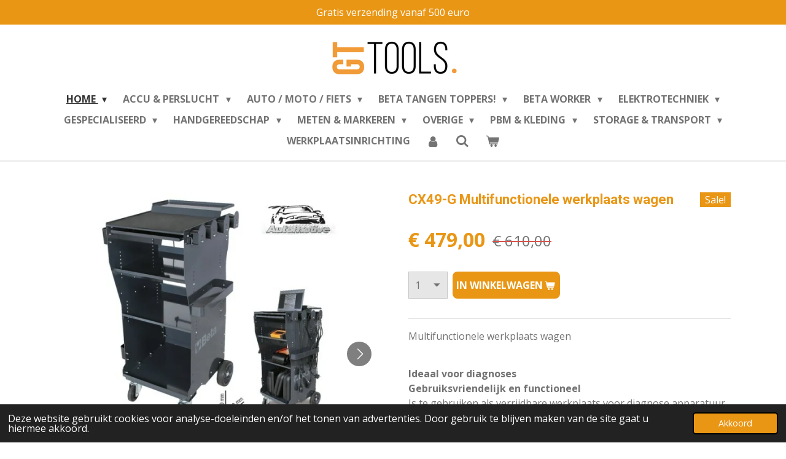

--- FILE ---
content_type: text/html; charset=UTF-8
request_url: https://www.gttools.be/product/2777988/cx49-g-multifunctionele-werkplaats-wagen
body_size: 20688
content:
<!DOCTYPE html>
<html lang="nl">
    <head>
        <meta http-equiv="Content-Type" content="text/html; charset=utf-8">
        <meta name="viewport" content="width=device-width, initial-scale=1.0, maximum-scale=5.0">
        <meta http-equiv="X-UA-Compatible" content="IE=edge">
        <link rel="canonical" href="https://www.gttools.be/product/2777988/cx49-g-multifunctionele-werkplaats-wagen">
        <link rel="sitemap" type="application/xml" href="https://www.gttools.be/sitemap.xml">
        <meta property="og:title" content="CX49-G Multifunctionele werkplaats wagen | GT TOOLS">
        <meta property="og:url" content="https://www.gttools.be/product/2777988/cx49-g-multifunctionele-werkplaats-wagen">
        <base href="https://www.gttools.be/">
        <meta name="description" property="og:description" content="Multifunctionele werkplaats wagen
&amp;nbsp;
Ideaal voor diagnoses
Gebruiksvriendelijk en functioneel
Is te gebruiken als verrijdbare werkplaats voor diagnose apparatuur, labtops, tetsapparaten en acculaders.
 ​36 kg
SPECIFICATIES- Gelakt stalen frame; ongeevenaarde stijfheid en stevigheid- Ergonomische handgreep- 2-niveau&#039;s topblad- Uittrekbare lade voor het plaatsen van een klein toetsenbord- 1 plank in hoogte verstelbaar, 1 vaste plank- 4 handige kabelhouders aan zijkant, vervaardigd uit kunststof - 2 handige opbergvakken aan zijkant - 2 vaste achterwielen &amp;Oslash; 160 mm- 2 2 zwenkwielen voorzijdes &amp;Oslash; 125 mm (een met rem)- Gewicht: 36 kg
&amp;nbsp;">
                <script nonce="18555aabb036feeb6cf505fce9174658">
            
            window.JOUWWEB = window.JOUWWEB || {};
            window.JOUWWEB.application = window.JOUWWEB.application || {};
            window.JOUWWEB.application = {"backends":[{"domain":"jouwweb.nl","freeDomain":"jouwweb.site"},{"domain":"webador.com","freeDomain":"webadorsite.com"},{"domain":"webador.de","freeDomain":"webadorsite.com"},{"domain":"webador.fr","freeDomain":"webadorsite.com"},{"domain":"webador.es","freeDomain":"webadorsite.com"},{"domain":"webador.it","freeDomain":"webadorsite.com"},{"domain":"jouwweb.be","freeDomain":"jouwweb.site"},{"domain":"webador.ie","freeDomain":"webadorsite.com"},{"domain":"webador.co.uk","freeDomain":"webadorsite.com"},{"domain":"webador.at","freeDomain":"webadorsite.com"},{"domain":"webador.be","freeDomain":"webadorsite.com"},{"domain":"webador.ch","freeDomain":"webadorsite.com"},{"domain":"webador.ch","freeDomain":"webadorsite.com"},{"domain":"webador.mx","freeDomain":"webadorsite.com"},{"domain":"webador.com","freeDomain":"webadorsite.com"},{"domain":"webador.dk","freeDomain":"webadorsite.com"},{"domain":"webador.se","freeDomain":"webadorsite.com"},{"domain":"webador.no","freeDomain":"webadorsite.com"},{"domain":"webador.fi","freeDomain":"webadorsite.com"},{"domain":"webador.ca","freeDomain":"webadorsite.com"},{"domain":"webador.ca","freeDomain":"webadorsite.com"},{"domain":"webador.pl","freeDomain":"webadorsite.com"},{"domain":"webador.com.au","freeDomain":"webadorsite.com"},{"domain":"webador.nz","freeDomain":"webadorsite.com"}],"editorLocale":"nl-BE","editorTimezone":"Europe\/Brussels","editorLanguage":"nl","analytics4TrackingId":"G-E6PZPGE4QM","analyticsDimensions":[],"backendDomain":"www.jouwweb.nl","backendShortDomain":"jouwweb.nl","backendKey":"jouwweb-nl","freeWebsiteDomain":"jouwweb.site","noSsl":false,"build":{"reference":"634afd3"},"linkHostnames":["www.jouwweb.nl","www.webador.com","www.webador.de","www.webador.fr","www.webador.es","www.webador.it","www.jouwweb.be","www.webador.ie","www.webador.co.uk","www.webador.at","www.webador.be","www.webador.ch","fr.webador.ch","www.webador.mx","es.webador.com","www.webador.dk","www.webador.se","www.webador.no","www.webador.fi","www.webador.ca","fr.webador.ca","www.webador.pl","www.webador.com.au","www.webador.nz"],"assetsUrl":"https:\/\/assets.jwwb.nl","loginUrl":"https:\/\/www.jouwweb.nl\/inloggen","publishUrl":"https:\/\/www.jouwweb.nl\/v2\/website\/1684846\/publish-proxy","adminUserOrIp":false,"pricing":{"plans":{"lite":{"amount":"700","currency":"EUR"},"pro":{"amount":"1200","currency":"EUR"},"business":{"amount":"2400","currency":"EUR"}},"yearlyDiscount":{"price":{"amount":"0","currency":"EUR"},"ratio":0,"percent":"0%","discountPrice":{"amount":"0","currency":"EUR"},"termPricePerMonth":{"amount":"0","currency":"EUR"},"termPricePerYear":{"amount":"0","currency":"EUR"}}},"hcUrl":{"add-product-variants":"https:\/\/help.jouwweb.nl\/hc\/nl\/articles\/28594307773201","basic-vs-advanced-shipping":"https:\/\/help.jouwweb.nl\/hc\/nl\/articles\/28594268794257","html-in-head":"https:\/\/help.jouwweb.nl\/hc\/nl\/articles\/28594336422545","link-domain-name":"https:\/\/help.jouwweb.nl\/hc\/nl\/articles\/28594325307409","optimize-for-mobile":"https:\/\/help.jouwweb.nl\/hc\/nl\/articles\/28594312927121","seo":"https:\/\/help.jouwweb.nl\/hc\/nl\/sections\/28507243966737","transfer-domain-name":"https:\/\/help.jouwweb.nl\/hc\/nl\/articles\/28594325232657","website-not-secure":"https:\/\/help.jouwweb.nl\/hc\/nl\/articles\/28594252935825"}};
            window.JOUWWEB.brand = {"type":"jouwweb","name":"JouwWeb","domain":"JouwWeb.nl","supportEmail":"support@jouwweb.nl"};
                    
                window.JOUWWEB = window.JOUWWEB || {};
                window.JOUWWEB.websiteRendering = {"locale":"nl-NL","timezone":"Europe\/Brussels","routes":{"api\/upload\/product-field":"\/_api\/upload\/product-field","checkout\/cart":"\/winkelwagen","payment":"\/bestelling-afronden\/:publicOrderId","payment\/forward":"\/bestelling-afronden\/:publicOrderId\/forward","public-order":"\/bestelling\/:publicOrderId","checkout\/authorize":"\/winkelwagen\/authorize\/:gateway","wishlist":"\/verlanglijst"}};
                                                    window.JOUWWEB.website = {"id":1684846,"locale":"nl-NL","enabled":true,"title":"GT TOOLS","hasTitle":true,"roleOfLoggedInUser":null,"ownerLocale":"nl-BE","plan":"business","freeWebsiteDomain":"jouwweb.site","backendKey":"jouwweb-be","currency":"EUR","defaultLocale":"nl-NL","url":"https:\/\/www.gttools.be\/","homepageSegmentId":15833905,"category":"webshop","isOffline":false,"isPublished":true,"locales":["nl-NL"],"allowed":{"ads":false,"credits":true,"externalLinks":true,"slideshow":true,"customDefaultSlideshow":true,"hostedAlbums":true,"moderators":true,"mailboxQuota":10,"statisticsVisitors":true,"statisticsDetailed":true,"statisticsMonths":-1,"favicon":true,"password":true,"freeDomains":2,"freeMailAccounts":1,"canUseLanguages":false,"fileUpload":true,"legacyFontSize":false,"webshop":true,"products":-1,"imageText":false,"search":true,"audioUpload":true,"videoUpload":5000,"allowDangerousForms":false,"allowHtmlCode":true,"mobileBar":true,"sidebar":false,"poll":false,"allowCustomForms":true,"allowBusinessListing":true,"allowCustomAnalytics":true,"allowAccountingLink":true,"digitalProducts":true,"sitemapElement":false},"mobileBar":{"enabled":true,"theme":"accent","email":{"active":true,"value":"info@gttools.be"},"location":{"active":false},"phone":{"active":true,"value":"+32471550825"},"whatsapp":{"active":true,"value":"+32471550825"},"social":{"active":true,"network":"instagram","value":"GTTOOLS.be"}},"webshop":{"enabled":true,"currency":"EUR","taxEnabled":true,"taxInclusive":false,"vatDisclaimerVisible":false,"orderNotice":"<p>Indien je speciale wensen hebt kun je deze doorgeven via het Opmerkingen-veld in de laatste stap.<\/p>","orderConfirmation":null,"freeShipping":true,"freeShippingAmount":"500.00","shippingDisclaimerVisible":false,"pickupAllowed":false,"couponAllowed":true,"detailsPageAvailable":true,"socialMediaVisible":true,"termsPage":null,"termsPageUrl":null,"extraTerms":null,"pricingVisible":true,"orderButtonVisible":true,"shippingAdvanced":false,"shippingAdvancedBackEnd":false,"soldOutVisible":true,"backInStockNotificationEnabled":false,"canAddProducts":true,"nextOrderNumber":145,"allowedServicePoints":[],"sendcloudConfigured":false,"sendcloudFallbackPublicKey":"a3d50033a59b4a598f1d7ce7e72aafdf","taxExemptionAllowed":true,"invoiceComment":null,"emptyCartVisible":true,"minimumOrderPrice":null,"productNumbersEnabled":false,"wishlistEnabled":false,"hideTaxOnCart":false},"isTreatedAsWebshop":true};                            window.JOUWWEB.cart = {"products":[],"coupon":null,"shippingCountryCode":null,"shippingChoice":null,"breakdown":[]};                            window.JOUWWEB.scripts = ["website-rendering\/webshop"];                        window.parent.JOUWWEB.colorPalette = window.JOUWWEB.colorPalette;
        </script>
                <title>CX49-G Multifunctionele werkplaats wagen | GT TOOLS</title>
                                            <link href="https://primary.jwwb.nl/public/g/p/d/temp-iopyhookqozbvespxeda/touch-icon-iphone.png?bust=1610353305" rel="apple-touch-icon" sizes="60x60">                                                <link href="https://primary.jwwb.nl/public/g/p/d/temp-iopyhookqozbvespxeda/touch-icon-ipad.png?bust=1610353305" rel="apple-touch-icon" sizes="76x76">                                                <link href="https://primary.jwwb.nl/public/g/p/d/temp-iopyhookqozbvespxeda/touch-icon-iphone-retina.png?bust=1610353305" rel="apple-touch-icon" sizes="120x120">                                                <link href="https://primary.jwwb.nl/public/g/p/d/temp-iopyhookqozbvespxeda/touch-icon-ipad-retina.png?bust=1610353305" rel="apple-touch-icon" sizes="152x152">                                                <link href="https://primary.jwwb.nl/public/g/p/d/temp-iopyhookqozbvespxeda/favicon.png?bust=1610353305" rel="shortcut icon">                                                <link href="https://primary.jwwb.nl/public/g/p/d/temp-iopyhookqozbvespxeda/favicon.png?bust=1610353305" rel="icon">                                        <meta property="og:image" content="https&#x3A;&#x2F;&#x2F;primary.jwwb.nl&#x2F;public&#x2F;g&#x2F;p&#x2F;d&#x2F;temp-iopyhookqozbvespxeda&#x2F;xqhmfy&#x2F;cx49-g_foto_01.jpg">
                    <meta property="og:image" content="https&#x3A;&#x2F;&#x2F;primary.jwwb.nl&#x2F;public&#x2F;g&#x2F;p&#x2F;d&#x2F;temp-iopyhookqozbvespxeda&#x2F;850v28&#x2F;cx49-g_foto_02.jpg">
                    <meta property="og:image" content="https&#x3A;&#x2F;&#x2F;primary.jwwb.nl&#x2F;public&#x2F;g&#x2F;p&#x2F;d&#x2F;temp-iopyhookqozbvespxeda&#x2F;rj881d&#x2F;cx49-g_foto_03.jpg">
                    <meta property="og:image" content="https&#x3A;&#x2F;&#x2F;primary.jwwb.nl&#x2F;public&#x2F;g&#x2F;p&#x2F;d&#x2F;temp-iopyhookqozbvespxeda&#x2F;agn6cf&#x2F;cx49-g_foto_04.jpg">
                    <meta property="og:image" content="https&#x3A;&#x2F;&#x2F;primary.jwwb.nl&#x2F;public&#x2F;g&#x2F;p&#x2F;d&#x2F;temp-iopyhookqozbvespxeda&#x2F;4y0f7n&#x2F;cx49-g_foto_05.jpg">
                    <meta property="og:image" content="https&#x3A;&#x2F;&#x2F;primary.jwwb.nl&#x2F;public&#x2F;g&#x2F;p&#x2F;d&#x2F;temp-iopyhookqozbvespxeda&#x2F;gbwroh&#x2F;CX49-G.png&#x3F;enable-io&#x3D;true&amp;enable&#x3D;upscale&amp;fit&#x3D;bounds&amp;width&#x3D;1200">
                                    <meta name="twitter:card" content="summary_large_image">
                        <meta property="twitter:image" content="https&#x3A;&#x2F;&#x2F;primary.jwwb.nl&#x2F;public&#x2F;g&#x2F;p&#x2F;d&#x2F;temp-iopyhookqozbvespxeda&#x2F;xqhmfy&#x2F;cx49-g_foto_01.jpg">
                                                    <script src="https://www.google.com/recaptcha/enterprise.js?hl=nl&amp;render=explicit" nonce="18555aabb036feeb6cf505fce9174658" data-turbo-track="reload"></script>
<script src="https://www.googletagmanager.com/gtag/js?id=UA-199087926-1" nonce="18555aabb036feeb6cf505fce9174658" data-turbo-track="reload" async></script>
<script src="https://plausible.io/js/script.manual.js" nonce="18555aabb036feeb6cf505fce9174658" data-turbo-track="reload" defer data-domain="shard21.jouwweb.nl"></script>
<link rel="stylesheet" type="text/css" href="https://gfonts.jwwb.nl/css?display=fallback&amp;family=Open+Sans%3A400%2C700%2C400italic%2C700italic%7CRoboto%3A400%2C700%2C400italic%2C700italic" nonce="18555aabb036feeb6cf505fce9174658" data-turbo-track="dynamic">
<script src="https://assets.jwwb.nl/assets/build/website-rendering/nl-NL.js?bust=af8dcdef13a1895089e9" nonce="18555aabb036feeb6cf505fce9174658" data-turbo-track="reload" defer></script>
<script src="https://assets.jwwb.nl/assets/website-rendering/runtime.4835e39f538d0d17d46f.js?bust=e90f0e79d8291a81b415" nonce="18555aabb036feeb6cf505fce9174658" data-turbo-track="reload" defer></script>
<script src="https://assets.jwwb.nl/assets/website-rendering/812.881ee67943804724d5af.js?bust=78ab7ad7d6392c42d317" nonce="18555aabb036feeb6cf505fce9174658" data-turbo-track="reload" defer></script>
<script src="https://assets.jwwb.nl/assets/website-rendering/main.a9a7b35cd7f79178d360.js?bust=90b25e3a7431c9c7ef1c" nonce="18555aabb036feeb6cf505fce9174658" data-turbo-track="reload" defer></script>
<link rel="preload" href="https://assets.jwwb.nl/assets/website-rendering/styles.c7a2b441bf8d633a2752.css?bust=45105d711e9f45e864c3" as="style">
<link rel="preload" href="https://assets.jwwb.nl/assets/website-rendering/fonts/icons-website-rendering/font/website-rendering.woff2?bust=bd2797014f9452dadc8e" as="font" crossorigin>
<link rel="preconnect" href="https://gfonts.jwwb.nl">
<link rel="stylesheet" type="text/css" href="https://assets.jwwb.nl/assets/website-rendering/styles.c7a2b441bf8d633a2752.css?bust=45105d711e9f45e864c3" nonce="18555aabb036feeb6cf505fce9174658" data-turbo-track="dynamic">
<link rel="preconnect" href="https://assets.jwwb.nl">
<link rel="preconnect" href="https://www.google-analytics.com">
<link rel="stylesheet" type="text/css" href="https://primary.jwwb.nl/public/g/p/d/temp-iopyhookqozbvespxeda/style.css?bust=1768824124" nonce="18555aabb036feeb6cf505fce9174658" data-turbo-track="dynamic">    </head>
    <body
        id="top"
        class="jw-is-no-slideshow jw-header-is-image jw-is-segment-product jw-is-frontend jw-is-no-sidebar jw-is-messagebar jw-is-no-touch-device jw-is-no-mobile"
                                    data-jouwweb-page="2777988"
                                                data-jouwweb-segment-id="2777988"
                                                data-jouwweb-segment-type="product"
                                                data-template-threshold="1000"
                                                data-template-name="fresh&#x7C;traveling"
                            itemscope
        itemtype="https://schema.org/Product"
    >
                                    <meta itemprop="url" content="https://www.gttools.be/product/2777988/cx49-g-multifunctionele-werkplaats-wagen">
        <a href="#main-content" class="jw-skip-link">
            Ga direct naar de hoofdinhoud        </a>
        <div class="jw-background"></div>
        <div class="jw-body">
            <div class="jw-mobile-menu jw-mobile-is-logo js-mobile-menu">
            <button
            type="button"
            class="jw-mobile-menu__button jw-mobile-toggle"
            aria-label="Open / sluit menu"
        >
            <span class="jw-icon-burger"></span>
        </button>
        <div class="jw-mobile-header jw-mobile-header--image">
        <a            class="jw-mobile-header-content"
                            href="/"
                        >
                            <img class="jw-mobile-logo jw-mobile-logo--landscape" src="https://primary.jwwb.nl/public/g/p/d/temp-iopyhookqozbvespxeda/0x5bpg/image.png?enable-io=true&amp;enable=upscale&amp;height=70" srcset="https://primary.jwwb.nl/public/g/p/d/temp-iopyhookqozbvespxeda/0x5bpg/image.png?enable-io=true&amp;enable=upscale&amp;height=70 1x, https://primary.jwwb.nl/public/g/p/d/temp-iopyhookqozbvespxeda/0x5bpg/image.png?enable-io=true&amp;enable=upscale&amp;height=140&amp;quality=70 2x" alt="GT TOOLS" title="GT TOOLS">                                </a>
    </div>

        <a
        href="/winkelwagen"
        class="jw-mobile-menu__button jw-mobile-header-cart"
        aria-label="Bekijk winkelwagen"
    >
        <span class="jw-icon-badge-wrapper">
            <span class="website-rendering-icon-basket" aria-hidden="true"></span>
            <span class="jw-icon-badge hidden" aria-hidden="true"></span>
        </span>
    </a>
    
    </div>
    <div class="jw-mobile-menu-search jw-mobile-menu-search--hidden">
        <form
            action="/zoeken"
            method="get"
            class="jw-mobile-menu-search__box"
        >
            <input
                type="text"
                name="q"
                value=""
                placeholder="Zoeken..."
                class="jw-mobile-menu-search__input"
                aria-label="Zoeken"
            >
            <button type="submit" class="jw-btn jw-btn--style-flat jw-mobile-menu-search__button" aria-label="Zoeken">
                <span class="website-rendering-icon-search" aria-hidden="true"></span>
            </button>
            <button type="button" class="jw-btn jw-btn--style-flat jw-mobile-menu-search__button js-cancel-search" aria-label="Zoekopdracht annuleren">
                <span class="website-rendering-icon-cancel" aria-hidden="true"></span>
            </button>
        </form>
    </div>
            <script nonce="18555aabb036feeb6cf505fce9174658">
    JOUWWEB.templateConfig = {
        header: {
            mobileSelector: '.jw-mobile-menu',
            updatePusher: function (headerHeight, state) {
                $('.jw-menu-clone').css('top', headerHeight);
            },
        },
    };
</script>
<div class="message-bar message-bar--accent"><div class="message-bar__container"><p class="message-bar-text">Gratis verzending vanaf 500 euro </p></div></div><div class="wrapper">
    <div class="topmenu">
        <header class="header">
            <div class="topmenu-inner js-topbar-content-container">
                <div class="jw-header-logo">
            <div
    id="jw-header-image-container"
    class="jw-header jw-header-image jw-header-image-toggle"
    style="flex-basis: 215px; max-width: 215px; flex-shrink: 1;"
>
            <a href="/">
        <img id="jw-header-image" data-image-id="34268267" srcset="https://primary.jwwb.nl/public/g/p/d/temp-iopyhookqozbvespxeda/0x5bpg/image.png?enable-io=true&amp;width=215 215w, https://primary.jwwb.nl/public/g/p/d/temp-iopyhookqozbvespxeda/0x5bpg/image.png?enable-io=true&amp;width=430 430w" class="jw-header-image" title="GT TOOLS" style="" sizes="215px" width="215" height="69" intrinsicsize="215.00 x 69.00" alt="GT TOOLS">                </a>
    </div>
        <div
    class="jw-header jw-header-title-container jw-header-text jw-header-text-toggle"
    data-stylable="true"
>
    <a        id="jw-header-title"
        class="jw-header-title"
                    href="/"
            >
        GT TOOLS    </a>
</div>
</div>
                <nav class="jw-menu-copy">
                    <ul
    id="jw-menu"
    class="jw-menu jw-menu-horizontal"
            >
            <li
    class="jw-menu-item jw-menu-has-submenu jw-menu-is-active"
>
        <a        class="jw-menu-link js-active-menu-item"
        href="/"                                            data-page-link-id="15833905"
                            >
                <span class="">
            HOME        </span>
                    <span class="jw-arrow jw-arrow-toplevel"></span>
            </a>
                    <ul
            class="jw-submenu"
                    >
                            <li
    class="jw-menu-item"
>
        <a        class="jw-menu-link"
        href="/over-ons"                                            data-page-link-id="6591607"
                            >
                <span class="">
            Over ons        </span>
            </a>
                </li>
                            <li
    class="jw-menu-item"
>
        <a        class="jw-menu-link"
        href="/algemene-voorwaarden"                                            data-page-link-id="6591618"
                            >
                <span class="">
            Algemene voorwaarden        </span>
            </a>
                </li>
                            <li
    class="jw-menu-item"
>
        <a        class="jw-menu-link"
        href="/leverings-en-retourbeleid"                                            data-page-link-id="8132515"
                            >
                <span class="">
            Leverings- en retourbeleid        </span>
            </a>
                </li>
                            <li
    class="jw-menu-item"
>
        <a        class="jw-menu-link"
        href="/cookie-policy"                                            data-page-link-id="15833416"
                            >
                <span class="">
            Cookie Policy        </span>
            </a>
                </li>
                    </ul>
        </li>
            <li
    class="jw-menu-item jw-menu-has-submenu"
>
        <a        class="jw-menu-link"
        href="/accu-perslucht"                                            data-page-link-id="15832086"
                            >
                <span class="">
            ACCU &amp; PERSLUCHT        </span>
                    <span class="jw-arrow jw-arrow-toplevel"></span>
            </a>
                    <ul
            class="jw-submenu"
                    >
                            <li
    class="jw-menu-item"
>
        <a        class="jw-menu-link"
        href="/accu-perslucht/accu-gereedschap"                                            data-page-link-id="6309681"
                            >
                <span class="">
            Accu gereedschap        </span>
            </a>
                </li>
                            <li
    class="jw-menu-item"
>
        <a        class="jw-menu-link"
        href="/accu-perslucht/perslucht-blaaspistolen-en-bandenspanningsmeter"                                            data-page-link-id="6636103"
                            >
                <span class="">
            Perslucht: Blaaspistolen en bandenspanningsmeter        </span>
            </a>
                </li>
                            <li
    class="jw-menu-item"
>
        <a        class="jw-menu-link"
        href="/accu-perslucht/perslucht-boren"                                            data-page-link-id="6636093"
                            >
                <span class="">
            Perslucht: Boren        </span>
            </a>
                </li>
                            <li
    class="jw-menu-item"
>
        <a        class="jw-menu-link"
        href="/accu-perslucht/perslucht-hamers"                                            data-page-link-id="6636100"
                            >
                <span class="">
            Perslucht: Hamers        </span>
            </a>
                </li>
                            <li
    class="jw-menu-item"
>
        <a        class="jw-menu-link"
        href="/accu-perslucht/perslucht-krikken"                                            data-page-link-id="6636084"
                            >
                <span class="">
            Perslucht: Krikken        </span>
            </a>
                </li>
                            <li
    class="jw-menu-item"
>
        <a        class="jw-menu-link"
        href="/accu-perslucht/perslucht-schroefboren"                                            data-page-link-id="6636087"
                            >
                <span class="">
            Perslucht: Schroefboren        </span>
            </a>
                </li>
                            <li
    class="jw-menu-item"
>
        <a        class="jw-menu-link"
        href="/accu-perslucht/perslucht-schroevendraaier"                                            data-page-link-id="6636092"
                            >
                <span class="">
            Perslucht: Schroevendraaier        </span>
            </a>
                </li>
                            <li
    class="jw-menu-item"
>
        <a        class="jw-menu-link"
        href="/accu-perslucht/perslucht-speciaal-gereedschap"                                            data-page-link-id="6636101"
                            >
                <span class="">
            Perslucht: Speciaal gereedschap        </span>
            </a>
                </li>
                            <li
    class="jw-menu-item"
>
        <a        class="jw-menu-link"
        href="/accu-perslucht/perslucht-stift-slijpmachines"                                            data-page-link-id="6636097"
                            >
                <span class="">
            Perslucht: (Stift)slijpmachines        </span>
            </a>
                </li>
                    </ul>
        </li>
            <li
    class="jw-menu-item jw-menu-has-submenu"
>
        <a        class="jw-menu-link"
        href="/auto-moto-fiets"                                            data-page-link-id="15832042"
                            >
                <span class="">
            AUTO / MOTO / FIETS        </span>
                    <span class="jw-arrow jw-arrow-toplevel"></span>
            </a>
                    <ul
            class="jw-submenu"
                    >
                            <li
    class="jw-menu-item"
>
        <a        class="jw-menu-link"
        href="/auto-moto-fiets/autoherstel-aandrijving"                                            data-page-link-id="6428833"
                            >
                <span class="">
            Autoherstel: Aandrijving        </span>
            </a>
                </li>
                            <li
    class="jw-menu-item"
>
        <a        class="jw-menu-link"
        href="/auto-moto-fiets/autoherstel-carrosserie"                                            data-page-link-id="6428844"
                            >
                <span class="">
            Autoherstel: Carrosserie        </span>
            </a>
                </li>
                            <li
    class="jw-menu-item"
>
        <a        class="jw-menu-link"
        href="/auto-moto-fiets/autoherstel-laders-en-starters"                                            data-page-link-id="6428831"
                            >
                <span class="">
            Autoherstel: Laders en Starters        </span>
            </a>
                </li>
                            <li
    class="jw-menu-item"
>
        <a        class="jw-menu-link"
        href="/auto-moto-fiets/autoherstel-meetapparatuur"                                            data-page-link-id="6428821"
                            >
                <span class="">
            Autoherstel: Meetapparatuur        </span>
            </a>
                </li>
                            <li
    class="jw-menu-item"
>
        <a        class="jw-menu-link"
        href="/auto-moto-fiets/autoherstel-motor"                                            data-page-link-id="6428824"
                            >
                <span class="">
            Autoherstel: Motor        </span>
            </a>
                </li>
                            <li
    class="jw-menu-item"
>
        <a        class="jw-menu-link"
        href="/auto-moto-fiets/autoherstel-olie-en-filters"                                            data-page-link-id="6428829"
                            >
                <span class="">
            Autoherstel: Olie en filters        </span>
            </a>
                </li>
                            <li
    class="jw-menu-item"
>
        <a        class="jw-menu-link"
        href="/auto-moto-fiets/autoherstel-ophanging"                                            data-page-link-id="6428835"
                            >
                <span class="">
            Autoherstel: Ophanging        </span>
            </a>
                </li>
                            <li
    class="jw-menu-item"
>
        <a        class="jw-menu-link"
        href="/auto-moto-fiets/autoherstel-overige-gereedschap"                                            data-page-link-id="6428843"
                            >
                <span class="">
            Autoherstel: Overige gereedschap        </span>
            </a>
                </li>
                            <li
    class="jw-menu-item"
>
        <a        class="jw-menu-link"
        href="/auto-moto-fiets/autoherstel-remmen"                                            data-page-link-id="6428839"
                            >
                <span class="">
            Autoherstel: Remmen        </span>
            </a>
                </li>
                            <li
    class="jw-menu-item"
>
        <a        class="jw-menu-link"
        href="/auto-moto-fiets/autoherstel-wielen"                                            data-page-link-id="6428840"
                            >
                <span class="">
            Autoherstel: Wielen        </span>
            </a>
                </li>
                            <li
    class="jw-menu-item"
>
        <a        class="jw-menu-link"
        href="/auto-moto-fiets/fietsgereedschap"                                            data-page-link-id="6309671"
                            >
                <span class="">
            Fietsgereedschap        </span>
            </a>
                </li>
                            <li
    class="jw-menu-item"
>
        <a        class="jw-menu-link"
        href="/auto-moto-fiets/motorfietsgereedschap"                                            data-page-link-id="6309667"
                            >
                <span class="">
            Motorfietsgereedschap        </span>
            </a>
                </li>
                    </ul>
        </li>
            <li
    class="jw-menu-item jw-menu-has-submenu"
>
        <a        class="jw-menu-link"
        href="/beta-tangen-toppers"                                            data-page-link-id="15832876"
                            >
                <span class="">
            BETA TANGEN TOPPERS!        </span>
                    <span class="jw-arrow jw-arrow-toplevel"></span>
            </a>
                    <ul
            class="jw-submenu"
                    >
                            <li
    class="jw-menu-item"
>
        <a        class="jw-menu-link"
        href="/beta-tangen-toppers/borgveertangen"                                            data-page-link-id="6315695"
                            >
                <span class="">
            Borgveertangen        </span>
            </a>
                </li>
                            <li
    class="jw-menu-item"
>
        <a        class="jw-menu-link"
        href="/beta-tangen-toppers/combinatietangen"                                            data-page-link-id="6315690"
                            >
                <span class="">
            Combinatietangen        </span>
            </a>
                </li>
                            <li
    class="jw-menu-item"
>
        <a        class="jw-menu-link"
        href="/beta-tangen-toppers/griptangen"                                            data-page-link-id="6315696"
                            >
                <span class="">
            Griptangen        </span>
            </a>
                </li>
                            <li
    class="jw-menu-item"
>
        <a        class="jw-menu-link"
        href="/beta-tangen-toppers/lijmtangen"                                            data-page-link-id="6420285"
                            >
                <span class="">
            Lijmtangen        </span>
            </a>
                </li>
                            <li
    class="jw-menu-item"
>
        <a        class="jw-menu-link"
        href="/beta-tangen-toppers/nijptangen"                                            data-page-link-id="6315698"
                            >
                <span class="">
            Nijptangen        </span>
            </a>
                </li>
                            <li
    class="jw-menu-item"
>
        <a        class="jw-menu-link"
        href="/beta-tangen-toppers/riveteertangen"                                            data-page-link-id="6420313"
                            >
                <span class="">
            Riveteertangen        </span>
            </a>
                </li>
                            <li
    class="jw-menu-item"
>
        <a        class="jw-menu-link"
        href="/beta-tangen-toppers/snijtangen"                                            data-page-link-id="6419699"
                            >
                <span class="">
            Snijtangen        </span>
            </a>
                </li>
                            <li
    class="jw-menu-item"
>
        <a        class="jw-menu-link"
        href="/beta-tangen-toppers/telefoontangen"                                            data-page-link-id="6315692"
                            >
                <span class="">
            Telefoontangen        </span>
            </a>
                </li>
                            <li
    class="jw-menu-item"
>
        <a        class="jw-menu-link"
        href="/beta-tangen-toppers/verstelbare-tangen"                                            data-page-link-id="6315693"
                            >
                <span class="">
            Verstelbare tangen        </span>
            </a>
                </li>
                    </ul>
        </li>
            <li
    class="jw-menu-item jw-menu-has-submenu"
>
        <a        class="jw-menu-link"
        href="/beta-worker"                                            data-page-link-id="9763593"
                            >
                <span class="">
            BETA WORKER        </span>
                    <span class="jw-arrow jw-arrow-toplevel"></span>
            </a>
                    <ul
            class="jw-submenu"
                    >
                            <li
    class="jw-menu-item"
>
        <a        class="jw-menu-link"
        href="/beta-worker/bitsets"                                            data-page-link-id="28992200"
                            >
                <span class="">
            Bitsets        </span>
            </a>
                </li>
                            <li
    class="jw-menu-item"
>
        <a        class="jw-menu-link"
        href="/beta-worker/doppendozen"                                            data-page-link-id="28992206"
                            >
                <span class="">
            Doppendozen        </span>
            </a>
                </li>
                            <li
    class="jw-menu-item"
>
        <a        class="jw-menu-link"
        href="/beta-worker/koffers-kisten-en-trolleys"                                            data-page-link-id="28992209"
                            >
                <span class="">
            Koffers, kisten en trolleys        </span>
            </a>
                </li>
                            <li
    class="jw-menu-item"
>
        <a        class="jw-menu-link"
        href="/beta-worker/gevulde-gereedschapswagens"                                            data-page-link-id="28992217"
                            >
                <span class="">
            Gevulde gereedschapswagens        </span>
            </a>
                </li>
                            <li
    class="jw-menu-item"
>
        <a        class="jw-menu-link"
        href="/beta-worker/assortiment-c45pro"                                            data-page-link-id="28992222"
                            >
                <span class="">
            Assortiment C45Pro        </span>
            </a>
                </li>
                    </ul>
        </li>
            <li
    class="jw-menu-item jw-menu-has-submenu"
>
        <a        class="jw-menu-link"
        href="/elektrotechniek"                                            data-page-link-id="6309636"
                            >
                <span class="">
            ELEKTROTECHNIEK        </span>
                    <span class="jw-arrow jw-arrow-toplevel"></span>
            </a>
                    <ul
            class="jw-submenu"
                    >
                            <li
    class="jw-menu-item"
>
        <a        class="jw-menu-link"
        href="/elektrotechniek/bindstriptang-en-bindstrips"                                            data-page-link-id="6446931"
                            >
                <span class="">
            Bindstriptang en bindstrips        </span>
            </a>
                </li>
                            <li
    class="jw-menu-item"
>
        <a        class="jw-menu-link"
        href="/elektrotechniek/digitale-multimeter"                                            data-page-link-id="6446934"
                            >
                <span class="">
            Digitale multimeter        </span>
            </a>
                </li>
                            <li
    class="jw-menu-item"
>
        <a        class="jw-menu-link"
        href="/elektrotechniek/kabelschoenen-en-tangen"                                            data-page-link-id="6446926"
                            >
                <span class="">
            Kabelschoenen en -tangen        </span>
            </a>
                </li>
                            <li
    class="jw-menu-item"
>
        <a        class="jw-menu-link"
        href="/elektrotechniek/pincetten"                                            data-page-link-id="6428895"
                            >
                <span class="">
            Pincetten        </span>
            </a>
                </li>
                            <li
    class="jw-menu-item"
>
        <a        class="jw-menu-link"
        href="/elektrotechniek/precisieschroevendraaiers"                                            data-page-link-id="6428899"
                            >
                <span class="">
            Precisieschroevendraaiers        </span>
            </a>
                </li>
                            <li
    class="jw-menu-item"
>
        <a        class="jw-menu-link"
        href="/elektrotechniek/scharen-en-kabelscharen"                                            data-page-link-id="6446922"
                            >
                <span class="">
            Scharen en kabelscharen        </span>
            </a>
                </li>
                            <li
    class="jw-menu-item"
>
        <a        class="jw-menu-link"
        href="/elektrotechniek/soldeerbouten-en-stations"                                            data-page-link-id="6428902"
                            >
                <span class="">
            Soldeerbouten en -stations        </span>
            </a>
                </li>
                            <li
    class="jw-menu-item"
>
        <a        class="jw-menu-link"
        href="/elektrotechniek/striptangen-en-draadstriptangen"                                            data-page-link-id="6446916"
                            >
                <span class="">
            Striptangen en draadstriptangen        </span>
            </a>
                </li>
                            <li
    class="jw-menu-item"
>
        <a        class="jw-menu-link"
        href="/elektrotechniek/tangen-en-nijptangen"                                            data-page-link-id="6428890"
                            >
                <span class="">
            Tangen en nijptangen        </span>
            </a>
                </li>
                    </ul>
        </li>
            <li
    class="jw-menu-item jw-menu-has-submenu"
>
        <a        class="jw-menu-link"
        href="/gespecialiseerd"                                            data-page-link-id="15832052"
                            >
                <span class="">
            GESPECIALISEERD        </span>
                    <span class="jw-arrow jw-arrow-toplevel"></span>
            </a>
                    <ul
            class="jw-submenu"
                    >
                            <li
    class="jw-menu-item"
>
        <a        class="jw-menu-link"
        href="/gespecialiseerd/beta-inox"                                            data-page-link-id="6309651"
                            >
                <span class="">
            BETA INOX        </span>
            </a>
                </li>
                            <li
    class="jw-menu-item"
>
        <a        class="jw-menu-link"
        href="/gespecialiseerd/geisoleerde-schroevendraaiers"                                            data-page-link-id="6459152"
                            >
                <span class="">
            Geïsoleerde schroevendraaiers        </span>
            </a>
                </li>
                            <li
    class="jw-menu-item"
>
        <a        class="jw-menu-link"
        href="/gespecialiseerd/geisoleerde-tangen-1000v"                                            data-page-link-id="6459154"
                            >
                <span class="">
            Geïsoleerde tangen 1000V        </span>
            </a>
                </li>
                            <li
    class="jw-menu-item"
>
        <a        class="jw-menu-link"
        href="/gespecialiseerd/geisoleerd-gereedschap-1000v-overig"                                            data-page-link-id="6459156"
                            >
                <span class="">
            Geïsoleerd gereedschap 1000V overig        </span>
            </a>
                </li>
                            <li
    class="jw-menu-item"
>
        <a        class="jw-menu-link"
        href="/gespecialiseerd/valbeveiligd-gereedschap"                                            data-page-link-id="6309696"
                            >
                <span class="">
            Valbeveiligd gereedschap        </span>
            </a>
                </li>
                            <li
    class="jw-menu-item"
>
        <a        class="jw-menu-link"
        href="/gespecialiseerd/vonkvrij-gereedschap"                                            data-page-link-id="6309657"
                            >
                <span class="">
            Vonkvrij gereedschap        </span>
            </a>
                </li>
                    </ul>
        </li>
            <li
    class="jw-menu-item jw-menu-has-submenu"
>
        <a        class="jw-menu-link"
        href="/handgereedschap-1"                                            data-page-link-id="15831800"
                            >
                <span class="">
            HANDGEREEDSCHAP        </span>
                    <span class="jw-arrow jw-arrow-toplevel"></span>
            </a>
                    <ul
            class="jw-submenu"
                    >
                            <li
    class="jw-menu-item"
>
        <a        class="jw-menu-link"
        href="/handgereedschap-1/bankhamers"                                            data-page-link-id="6367907"
                            >
                <span class="">
            Bankhamers        </span>
            </a>
                </li>
                            <li
    class="jw-menu-item"
>
        <a        class="jw-menu-link"
        href="/handgereedschap-1/bankschroeven"                                            data-page-link-id="6420211"
                            >
                <span class="">
            Bankschroeven        </span>
            </a>
                </li>
                            <li
    class="jw-menu-item"
>
        <a        class="jw-menu-link"
        href="/handgereedschap-1/bits"                                            data-page-link-id="6309619"
                            >
                <span class="">
            Bits        </span>
            </a>
                </li>
                            <li
    class="jw-menu-item"
>
        <a        class="jw-menu-link"
        href="/handgereedschap-1/dopsleutels"                                            data-page-link-id="6309511"
                            >
                <span class="">
            Dopsleutels        </span>
            </a>
                </li>
                            <li
    class="jw-menu-item"
>
        <a        class="jw-menu-link"
        href="/handgereedschap-1/grijpers-en-inspectiespiegels"                                            data-page-link-id="6420210"
                            >
                <span class="">
            Grijpers en inspectiespiegels        </span>
            </a>
                </li>
                            <li
    class="jw-menu-item"
>
        <a        class="jw-menu-link"
        href="/handgereedschap-1/klauwhamers"                                            data-page-link-id="6368046"
                            >
                <span class="">
            Klauwhamers        </span>
            </a>
                </li>
                            <li
    class="jw-menu-item"
>
        <a        class="jw-menu-link"
        href="/handgereedschap-1/kunststof-hamers"                                            data-page-link-id="6368190"
                            >
                <span class="">
            Kunststof hamers        </span>
            </a>
                </li>
                            <li
    class="jw-menu-item"
>
        <a        class="jw-menu-link"
        href="/handgereedschap-1/messen-en-breekmessen"                                            data-page-link-id="6419847"
                            >
                <span class="">
            Messen en breekmessen        </span>
            </a>
                </li>
                            <li
    class="jw-menu-item"
>
        <a        class="jw-menu-link"
        href="/handgereedschap-1/momentsleutels"                                            data-page-link-id="6309603"
                            >
                <span class="">
            Momentsleutels        </span>
            </a>
                </li>
                            <li
    class="jw-menu-item"
>
        <a        class="jw-menu-link"
        href="/handgereedschap-1/oliekannen-en-oliespuiten"                                            data-page-link-id="6427555"
                            >
                <span class="">
            Oliekannen en oliespuiten        </span>
            </a>
                </li>
                            <li
    class="jw-menu-item"
>
        <a        class="jw-menu-link"
        href="/handgereedschap-1/scharen"                                            data-page-link-id="6419736"
                            >
                <span class="">
            Scharen        </span>
            </a>
                </li>
                            <li
    class="jw-menu-item"
>
        <a        class="jw-menu-link"
        href="/handgereedschap-1/schraapmessen-en-priemen"                                            data-page-link-id="6419940"
                            >
                <span class="">
            Schraapmessen en priemen        </span>
            </a>
                </li>
                            <li
    class="jw-menu-item"
>
        <a        class="jw-menu-link"
        href="/handgereedschap-1/schroevendraaiers"                                            data-page-link-id="6309614"
                            >
                <span class="">
            Schroevendraaiers        </span>
            </a>
                </li>
                            <li
    class="jw-menu-item"
>
        <a        class="jw-menu-link"
        href="/handgereedschap-1/steeksleutels"                                            data-page-link-id="6310759"
                            >
                <span class="">
            Steeksleutels        </span>
            </a>
                </li>
                            <li
    class="jw-menu-item"
>
        <a        class="jw-menu-link"
        href="/handgereedschap-1/stiftsleutels"                                            data-page-link-id="6311196"
                            >
                <span class="">
            Stiftsleutels        </span>
            </a>
                </li>
                            <li
    class="jw-menu-item"
>
        <a        class="jw-menu-link"
        href="/handgereedschap-1/snijgereedschappen"                                            data-page-link-id="6309522"
                            >
                <span class="">
            Snijgereedschappen        </span>
            </a>
                </li>
                            <li
    class="jw-menu-item"
>
        <a        class="jw-menu-link"
        href="/handgereedschap-1/trekkers"                                            data-page-link-id="6309628"
                            >
                <span class="">
            Trekkers        </span>
            </a>
                </li>
                            <li
    class="jw-menu-item"
>
        <a        class="jw-menu-link"
        href="/handgereedschap-1/vijlen"                                            data-page-link-id="6419889"
                            >
                <span class="">
            Vijlen        </span>
            </a>
                </li>
                            <li
    class="jw-menu-item"
>
        <a        class="jw-menu-link"
        href="/handgereedschap-1/zaagbeugels"                                            data-page-link-id="6419888"
                            >
                <span class="">
            Zaagbeugels        </span>
            </a>
                </li>
                    </ul>
        </li>
            <li
    class="jw-menu-item jw-menu-has-submenu"
>
        <a        class="jw-menu-link"
        href="/meten-markeren"                                            data-page-link-id="6309520"
                            >
                <span class="">
            METEN &amp; MARKEREN        </span>
                    <span class="jw-arrow jw-arrow-toplevel"></span>
            </a>
                    <ul
            class="jw-submenu"
                    >
                            <li
    class="jw-menu-item"
>
        <a        class="jw-menu-link"
        href="/meten-markeren/aftekenpennen"                                            data-page-link-id="6416984"
                            >
                <span class="">
            Aftekenpennen        </span>
            </a>
                </li>
                            <li
    class="jw-menu-item"
>
        <a        class="jw-menu-link"
        href="/meten-markeren/hoekmeters"                                            data-page-link-id="6416378"
                            >
                <span class="">
            Hoekmeters        </span>
            </a>
                </li>
                            <li
    class="jw-menu-item"
>
        <a        class="jw-menu-link"
        href="/meten-markeren/meetklokken"                                            data-page-link-id="6415648"
                            >
                <span class="">
            Meetklokken        </span>
            </a>
                </li>
                            <li
    class="jw-menu-item"
>
        <a        class="jw-menu-link"
        href="/meten-markeren/meetpassers"                                            data-page-link-id="6416911"
                            >
                <span class="">
            Meetpassers        </span>
            </a>
                </li>
                            <li
    class="jw-menu-item"
>
        <a        class="jw-menu-link"
        href="/meten-markeren/micrometers"                                            data-page-link-id="6415631"
                            >
                <span class="">
            Micrometers        </span>
            </a>
                </li>
                            <li
    class="jw-menu-item"
>
        <a        class="jw-menu-link"
        href="/meten-markeren/rolbandmeters-en-lasermeters"                                            data-page-link-id="6416776"
                            >
                <span class="">
            Rolbandmeters en lasermeters        </span>
            </a>
                </li>
                            <li
    class="jw-menu-item"
>
        <a        class="jw-menu-link"
        href="/meten-markeren/schroefdraadmeter-en-voelmaten"                                            data-page-link-id="6416251"
                            >
                <span class="">
            Schroefdraadmeter en voelmaten        </span>
            </a>
                </li>
                            <li
    class="jw-menu-item"
>
        <a        class="jw-menu-link"
        href="/meten-markeren/schuifmaten"                                            data-page-link-id="6415628"
                            >
                <span class="">
            Schuifmaten        </span>
            </a>
                </li>
                            <li
    class="jw-menu-item"
>
        <a        class="jw-menu-link"
        href="/meten-markeren/waterpassen"                                            data-page-link-id="6416225"
                            >
                <span class="">
            Waterpassen        </span>
            </a>
                </li>
                            <li
    class="jw-menu-item"
>
        <a        class="jw-menu-link"
        href="/meten-markeren/winkelhaken"                                            data-page-link-id="6416286"
                            >
                <span class="">
            Winkelhaken        </span>
            </a>
                </li>
                    </ul>
        </li>
            <li
    class="jw-menu-item jw-menu-has-submenu"
>
        <a        class="jw-menu-link"
        href="/overige"                                            data-page-link-id="6420202"
                            >
                <span class="">
            OVERIGE        </span>
                    <span class="jw-arrow jw-arrow-toplevel"></span>
            </a>
                    <ul
            class="jw-submenu"
                    >
                            <li
    class="jw-menu-item"
>
        <a        class="jw-menu-link"
        href="/overige/beta-collection"                                            data-page-link-id="6309732"
                            >
                <span class="">
            Beta Collection        </span>
            </a>
                </li>
                            <li
    class="jw-menu-item"
>
        <a        class="jw-menu-link"
        href="/overige/boren-en-tappen"                                            data-page-link-id="6309623"
                            >
                <span class="">
            Boren en tappen        </span>
            </a>
                </li>
                            <li
    class="jw-menu-item"
>
        <a        class="jw-menu-link"
        href="/overige/beta-chemicalien"                                            data-page-link-id="16202110"
                            >
                <span class="">
            Beta chemicaliën        </span>
            </a>
                </li>
                            <li
    class="jw-menu-item"
>
        <a        class="jw-menu-link"
        href="/overige/kitspuiten-en-vetspuiten"                                            data-page-link-id="6427913"
                            >
                <span class="">
            Kitspuiten en vetspuiten        </span>
            </a>
                </li>
                            <li
    class="jw-menu-item"
>
        <a        class="jw-menu-link"
        href="/overige/lasapparaten-en-lashelmen"                                            data-page-link-id="6427864"
                            >
                <span class="">
            Lasapparaten en lashelmen        </span>
            </a>
                </li>
                            <li
    class="jw-menu-item"
>
        <a        class="jw-menu-link"
        href="/overige/pendrijvers-en-centerpunten"                                            data-page-link-id="6368267"
                            >
                <span class="">
            Pendrijvers en centerpunten        </span>
            </a>
                </li>
                            <li
    class="jw-menu-item"
>
        <a        class="jw-menu-link"
        href="/overige/werklampen"                                            data-page-link-id="6427276"
                            >
                <span class="">
            Werklampen        </span>
            </a>
                </li>
                    </ul>
        </li>
            <li
    class="jw-menu-item jw-menu-has-submenu"
>
        <a        class="jw-menu-link"
        href="/pbm-kleding"                                            data-page-link-id="6309700"
                            >
                <span class="">
            PBM &amp; KLEDING        </span>
                    <span class="jw-arrow jw-arrow-toplevel"></span>
            </a>
                    <ul
            class="jw-submenu"
                    >
                            <li
    class="jw-menu-item"
>
        <a        class="jw-menu-link"
        href="/pbm-kleding/basic"                                            data-page-link-id="6428552"
                            >
                <span class="">
            Basic        </span>
            </a>
                </li>
                            <li
    class="jw-menu-item"
>
        <a        class="jw-menu-link"
        href="/pbm-kleding/basic-plus"                                            data-page-link-id="6428776"
                            >
                <span class="">
            Basic Plus        </span>
            </a>
                </li>
                            <li
    class="jw-menu-item"
>
        <a        class="jw-menu-link"
        href="/pbm-kleding/0-gravity"                                            data-page-link-id="6428548"
                            >
                <span class="">
            0-Gravity        </span>
            </a>
                </li>
                            <li
    class="jw-menu-item"
>
        <a        class="jw-menu-link"
        href="/pbm-kleding/bermuda-s"                                            data-page-link-id="6428863"
                            >
                <span class="">
            Bermuda&#039;s        </span>
            </a>
                </li>
                            <li
    class="jw-menu-item"
>
        <a        class="jw-menu-link"
        href="/pbm-kleding/bodywarmers"                                            data-page-link-id="6428872"
                            >
                <span class="">
            Bodywarmers        </span>
            </a>
                </li>
                            <li
    class="jw-menu-item"
>
        <a        class="jw-menu-link"
        href="/pbm-kleding/broeken"                                            data-page-link-id="6428861"
                            >
                <span class="">
            Broeken        </span>
            </a>
                </li>
                            <li
    class="jw-menu-item"
>
        <a        class="jw-menu-link"
        href="/pbm-kleding/easy-plus"                                            data-page-link-id="6428556"
                            >
                <span class="">
            Easy Plus        </span>
            </a>
                </li>
                            <li
    class="jw-menu-item"
>
        <a        class="jw-menu-link"
        href="/pbm-kleding/fleece"                                            data-page-link-id="9762248"
                            >
                <span class="">
            Fleece        </span>
            </a>
                </li>
                            <li
    class="jw-menu-item"
>
        <a        class="jw-menu-link"
        href="/pbm-kleding/flex"                                            data-page-link-id="6428775"
                            >
                <span class="">
            Flex        </span>
            </a>
                </li>
                            <li
    class="jw-menu-item"
>
        <a        class="jw-menu-link"
        href="/pbm-kleding/flex-lady"                                            data-page-link-id="6309526"
                            >
                <span class="">
            Flex Lady        </span>
            </a>
                </li>
                            <li
    class="jw-menu-item"
>
        <a        class="jw-menu-link"
        href="/pbm-kleding/heavy-duty"                                            data-page-link-id="6428787"
                            >
                <span class="">
            Heavy Duty        </span>
            </a>
                </li>
                            <li
    class="jw-menu-item"
>
        <a        class="jw-menu-link"
        href="/pbm-kleding/inlegzolen-veters"                                            data-page-link-id="6428789"
                            >
                <span class="">
            Inlegzolen &amp; veters        </span>
            </a>
                </li>
                            <li
    class="jw-menu-item"
>
        <a        class="jw-menu-link"
        href="/pbm-kleding/manager"                                            data-page-link-id="6428780"
                            >
                <span class="">
            Manager        </span>
            </a>
                </li>
                            <li
    class="jw-menu-item"
>
        <a        class="jw-menu-link"
        href="/pbm-kleding/overalls"                                            data-page-link-id="6428865"
                            >
                <span class="">
            Overalls        </span>
            </a>
                </li>
                            <li
    class="jw-menu-item"
>
        <a        class="jw-menu-link"
        href="/pbm-kleding/regenkledij"                                            data-page-link-id="6428877"
                            >
                <span class="">
            Regenkledij        </span>
            </a>
                </li>
                            <li
    class="jw-menu-item"
>
        <a        class="jw-menu-link"
        href="/pbm-kleding/sneakers-fit-pro"                                            data-page-link-id="6428782"
                            >
                <span class="">
            Sneakers &amp; Fit PRO        </span>
            </a>
                </li>
                            <li
    class="jw-menu-item"
>
        <a        class="jw-menu-link"
        href="/pbm-kleding/trekking"                                            data-page-link-id="6428779"
                            >
                <span class="">
            Trekking        </span>
            </a>
                </li>
                            <li
    class="jw-menu-item"
>
        <a        class="jw-menu-link"
        href="/pbm-kleding/werkvesten"                                            data-page-link-id="6428875"
                            >
                <span class="">
            Werkvesten        </span>
            </a>
                </li>
                    </ul>
        </li>
            <li
    class="jw-menu-item jw-menu-has-submenu"
>
        <a        class="jw-menu-link"
        href="/storage-transport"                                            data-page-link-id="6309333"
                            >
                <span class="">
            STORAGE &amp; TRANSPORT        </span>
                    <span class="jw-arrow jw-arrow-toplevel"></span>
            </a>
                    <ul
            class="jw-submenu"
                    >
                            <li
    class="jw-menu-item"
>
        <a        class="jw-menu-link"
        href="/storage-transport/beta-easy-gevulde-gereedschapswagens"                                            data-page-link-id="9763591"
                            >
                <span class="">
            BETA EASY Gevulde gereedschapswagens        </span>
            </a>
                </li>
                            <li
    class="jw-menu-item"
>
        <a        class="jw-menu-link"
        href="/storage-transport/beta-easy-gevulde-koffers-en-trolleys"                                            data-page-link-id="9763589"
                            >
                <span class="">
            BETA EASY Gevulde koffers en trolleys        </span>
            </a>
                </li>
                            <li
    class="jw-menu-item"
>
        <a        class="jw-menu-link"
        href="/storage-transport/gereedschapswagens"                                            data-page-link-id="6309949"
                            >
                <span class="">
            Gereedschapswagens        </span>
            </a>
                </li>
                            <li
    class="jw-menu-item"
>
        <a        class="jw-menu-link"
        href="/storage-transport/mobiele-opbergsystemen"                                            data-page-link-id="6309950"
                            >
                <span class="">
            Mobiele opbergsystemen        </span>
            </a>
                </li>
                            <li
    class="jw-menu-item"
>
        <a        class="jw-menu-link"
        href="/storage-transport/assortiment"                                            data-page-link-id="6309956"
                            >
                <span class="">
            Assortiment        </span>
            </a>
                </li>
                    </ul>
        </li>
            <li
    class="jw-menu-item"
>
        <a        class="jw-menu-link"
        href="/werkplaatsinrichting"                                            data-page-link-id="17777502"
                            >
                <span class="">
            WERKPLAATSINRICHTING        </span>
            </a>
                </li>
            <li
    class="jw-menu-item"
>
        <a        class="jw-menu-link jw-menu-link--icon"
        href="/account"                                                            title="Account"
            >
                                <span class="website-rendering-icon-user"></span>
                            <span class="hidden-desktop-horizontal-menu">
            Account        </span>
            </a>
                </li>
            <li
    class="jw-menu-item jw-menu-search-item"
>
        <button        class="jw-menu-link jw-menu-link--icon jw-text-button"
                                                                    title="Zoeken"
            >
                                <span class="website-rendering-icon-search"></span>
                            <span class="hidden-desktop-horizontal-menu">
            Zoeken        </span>
            </button>
                
            <div class="jw-popover-container jw-popover-container--inline is-hidden">
                <div class="jw-popover-backdrop"></div>
                <div class="jw-popover">
                    <div class="jw-popover__arrow"></div>
                    <div class="jw-popover__content jw-section-white">
                        <form  class="jw-search" action="/zoeken" method="get">
                            
                            <input class="jw-search__input" type="text" name="q" value="" placeholder="Zoeken..." aria-label="Zoeken" >
                            <button class="jw-search__submit" type="submit" aria-label="Zoeken">
                                <span class="website-rendering-icon-search" aria-hidden="true"></span>
                            </button>
                        </form>
                    </div>
                </div>
            </div>
                        </li>
            <li
    class="jw-menu-item js-menu-cart-item "
>
        <a        class="jw-menu-link jw-menu-link--icon"
        href="/winkelwagen"                                                            title="Winkelwagen"
            >
                                    <span class="jw-icon-badge-wrapper">
                        <span class="website-rendering-icon-basket"></span>
                                            <span class="jw-icon-badge hidden">
                    0                </span>
                            <span class="hidden-desktop-horizontal-menu">
            Winkelwagen        </span>
            </a>
                </li>
    
    </ul>

    <script nonce="18555aabb036feeb6cf505fce9174658" id="jw-mobile-menu-template" type="text/template">
        <ul id="jw-menu" class="jw-menu jw-menu-horizontal jw-menu-spacing--mobile-bar">
                            <li
    class="jw-menu-item jw-menu-search-item"
>
                
                 <li class="jw-menu-item jw-mobile-menu-search-item">
                    <form class="jw-search" action="/zoeken" method="get">
                        <input class="jw-search__input" type="text" name="q" value="" placeholder="Zoeken..." aria-label="Zoeken">
                        <button class="jw-search__submit" type="submit" aria-label="Zoeken">
                            <span class="website-rendering-icon-search" aria-hidden="true"></span>
                        </button>
                    </form>
                </li>
                        </li>
                            <li
    class="jw-menu-item jw-menu-has-submenu jw-menu-is-active"
>
        <a        class="jw-menu-link js-active-menu-item"
        href="/"                                            data-page-link-id="15833905"
                            >
                <span class="">
            HOME        </span>
                    <span class="jw-arrow jw-arrow-toplevel"></span>
            </a>
                    <ul
            class="jw-submenu"
                    >
                            <li
    class="jw-menu-item"
>
        <a        class="jw-menu-link"
        href="/over-ons"                                            data-page-link-id="6591607"
                            >
                <span class="">
            Over ons        </span>
            </a>
                </li>
                            <li
    class="jw-menu-item"
>
        <a        class="jw-menu-link"
        href="/algemene-voorwaarden"                                            data-page-link-id="6591618"
                            >
                <span class="">
            Algemene voorwaarden        </span>
            </a>
                </li>
                            <li
    class="jw-menu-item"
>
        <a        class="jw-menu-link"
        href="/leverings-en-retourbeleid"                                            data-page-link-id="8132515"
                            >
                <span class="">
            Leverings- en retourbeleid        </span>
            </a>
                </li>
                            <li
    class="jw-menu-item"
>
        <a        class="jw-menu-link"
        href="/cookie-policy"                                            data-page-link-id="15833416"
                            >
                <span class="">
            Cookie Policy        </span>
            </a>
                </li>
                    </ul>
        </li>
                            <li
    class="jw-menu-item jw-menu-has-submenu"
>
        <a        class="jw-menu-link"
        href="/accu-perslucht"                                            data-page-link-id="15832086"
                            >
                <span class="">
            ACCU &amp; PERSLUCHT        </span>
                    <span class="jw-arrow jw-arrow-toplevel"></span>
            </a>
                    <ul
            class="jw-submenu"
                    >
                            <li
    class="jw-menu-item"
>
        <a        class="jw-menu-link"
        href="/accu-perslucht/accu-gereedschap"                                            data-page-link-id="6309681"
                            >
                <span class="">
            Accu gereedschap        </span>
            </a>
                </li>
                            <li
    class="jw-menu-item"
>
        <a        class="jw-menu-link"
        href="/accu-perslucht/perslucht-blaaspistolen-en-bandenspanningsmeter"                                            data-page-link-id="6636103"
                            >
                <span class="">
            Perslucht: Blaaspistolen en bandenspanningsmeter        </span>
            </a>
                </li>
                            <li
    class="jw-menu-item"
>
        <a        class="jw-menu-link"
        href="/accu-perslucht/perslucht-boren"                                            data-page-link-id="6636093"
                            >
                <span class="">
            Perslucht: Boren        </span>
            </a>
                </li>
                            <li
    class="jw-menu-item"
>
        <a        class="jw-menu-link"
        href="/accu-perslucht/perslucht-hamers"                                            data-page-link-id="6636100"
                            >
                <span class="">
            Perslucht: Hamers        </span>
            </a>
                </li>
                            <li
    class="jw-menu-item"
>
        <a        class="jw-menu-link"
        href="/accu-perslucht/perslucht-krikken"                                            data-page-link-id="6636084"
                            >
                <span class="">
            Perslucht: Krikken        </span>
            </a>
                </li>
                            <li
    class="jw-menu-item"
>
        <a        class="jw-menu-link"
        href="/accu-perslucht/perslucht-schroefboren"                                            data-page-link-id="6636087"
                            >
                <span class="">
            Perslucht: Schroefboren        </span>
            </a>
                </li>
                            <li
    class="jw-menu-item"
>
        <a        class="jw-menu-link"
        href="/accu-perslucht/perslucht-schroevendraaier"                                            data-page-link-id="6636092"
                            >
                <span class="">
            Perslucht: Schroevendraaier        </span>
            </a>
                </li>
                            <li
    class="jw-menu-item"
>
        <a        class="jw-menu-link"
        href="/accu-perslucht/perslucht-speciaal-gereedschap"                                            data-page-link-id="6636101"
                            >
                <span class="">
            Perslucht: Speciaal gereedschap        </span>
            </a>
                </li>
                            <li
    class="jw-menu-item"
>
        <a        class="jw-menu-link"
        href="/accu-perslucht/perslucht-stift-slijpmachines"                                            data-page-link-id="6636097"
                            >
                <span class="">
            Perslucht: (Stift)slijpmachines        </span>
            </a>
                </li>
                    </ul>
        </li>
                            <li
    class="jw-menu-item jw-menu-has-submenu"
>
        <a        class="jw-menu-link"
        href="/auto-moto-fiets"                                            data-page-link-id="15832042"
                            >
                <span class="">
            AUTO / MOTO / FIETS        </span>
                    <span class="jw-arrow jw-arrow-toplevel"></span>
            </a>
                    <ul
            class="jw-submenu"
                    >
                            <li
    class="jw-menu-item"
>
        <a        class="jw-menu-link"
        href="/auto-moto-fiets/autoherstel-aandrijving"                                            data-page-link-id="6428833"
                            >
                <span class="">
            Autoherstel: Aandrijving        </span>
            </a>
                </li>
                            <li
    class="jw-menu-item"
>
        <a        class="jw-menu-link"
        href="/auto-moto-fiets/autoherstel-carrosserie"                                            data-page-link-id="6428844"
                            >
                <span class="">
            Autoherstel: Carrosserie        </span>
            </a>
                </li>
                            <li
    class="jw-menu-item"
>
        <a        class="jw-menu-link"
        href="/auto-moto-fiets/autoherstel-laders-en-starters"                                            data-page-link-id="6428831"
                            >
                <span class="">
            Autoherstel: Laders en Starters        </span>
            </a>
                </li>
                            <li
    class="jw-menu-item"
>
        <a        class="jw-menu-link"
        href="/auto-moto-fiets/autoherstel-meetapparatuur"                                            data-page-link-id="6428821"
                            >
                <span class="">
            Autoherstel: Meetapparatuur        </span>
            </a>
                </li>
                            <li
    class="jw-menu-item"
>
        <a        class="jw-menu-link"
        href="/auto-moto-fiets/autoherstel-motor"                                            data-page-link-id="6428824"
                            >
                <span class="">
            Autoherstel: Motor        </span>
            </a>
                </li>
                            <li
    class="jw-menu-item"
>
        <a        class="jw-menu-link"
        href="/auto-moto-fiets/autoherstel-olie-en-filters"                                            data-page-link-id="6428829"
                            >
                <span class="">
            Autoherstel: Olie en filters        </span>
            </a>
                </li>
                            <li
    class="jw-menu-item"
>
        <a        class="jw-menu-link"
        href="/auto-moto-fiets/autoherstel-ophanging"                                            data-page-link-id="6428835"
                            >
                <span class="">
            Autoherstel: Ophanging        </span>
            </a>
                </li>
                            <li
    class="jw-menu-item"
>
        <a        class="jw-menu-link"
        href="/auto-moto-fiets/autoherstel-overige-gereedschap"                                            data-page-link-id="6428843"
                            >
                <span class="">
            Autoherstel: Overige gereedschap        </span>
            </a>
                </li>
                            <li
    class="jw-menu-item"
>
        <a        class="jw-menu-link"
        href="/auto-moto-fiets/autoherstel-remmen"                                            data-page-link-id="6428839"
                            >
                <span class="">
            Autoherstel: Remmen        </span>
            </a>
                </li>
                            <li
    class="jw-menu-item"
>
        <a        class="jw-menu-link"
        href="/auto-moto-fiets/autoherstel-wielen"                                            data-page-link-id="6428840"
                            >
                <span class="">
            Autoherstel: Wielen        </span>
            </a>
                </li>
                            <li
    class="jw-menu-item"
>
        <a        class="jw-menu-link"
        href="/auto-moto-fiets/fietsgereedschap"                                            data-page-link-id="6309671"
                            >
                <span class="">
            Fietsgereedschap        </span>
            </a>
                </li>
                            <li
    class="jw-menu-item"
>
        <a        class="jw-menu-link"
        href="/auto-moto-fiets/motorfietsgereedschap"                                            data-page-link-id="6309667"
                            >
                <span class="">
            Motorfietsgereedschap        </span>
            </a>
                </li>
                    </ul>
        </li>
                            <li
    class="jw-menu-item jw-menu-has-submenu"
>
        <a        class="jw-menu-link"
        href="/beta-tangen-toppers"                                            data-page-link-id="15832876"
                            >
                <span class="">
            BETA TANGEN TOPPERS!        </span>
                    <span class="jw-arrow jw-arrow-toplevel"></span>
            </a>
                    <ul
            class="jw-submenu"
                    >
                            <li
    class="jw-menu-item"
>
        <a        class="jw-menu-link"
        href="/beta-tangen-toppers/borgveertangen"                                            data-page-link-id="6315695"
                            >
                <span class="">
            Borgveertangen        </span>
            </a>
                </li>
                            <li
    class="jw-menu-item"
>
        <a        class="jw-menu-link"
        href="/beta-tangen-toppers/combinatietangen"                                            data-page-link-id="6315690"
                            >
                <span class="">
            Combinatietangen        </span>
            </a>
                </li>
                            <li
    class="jw-menu-item"
>
        <a        class="jw-menu-link"
        href="/beta-tangen-toppers/griptangen"                                            data-page-link-id="6315696"
                            >
                <span class="">
            Griptangen        </span>
            </a>
                </li>
                            <li
    class="jw-menu-item"
>
        <a        class="jw-menu-link"
        href="/beta-tangen-toppers/lijmtangen"                                            data-page-link-id="6420285"
                            >
                <span class="">
            Lijmtangen        </span>
            </a>
                </li>
                            <li
    class="jw-menu-item"
>
        <a        class="jw-menu-link"
        href="/beta-tangen-toppers/nijptangen"                                            data-page-link-id="6315698"
                            >
                <span class="">
            Nijptangen        </span>
            </a>
                </li>
                            <li
    class="jw-menu-item"
>
        <a        class="jw-menu-link"
        href="/beta-tangen-toppers/riveteertangen"                                            data-page-link-id="6420313"
                            >
                <span class="">
            Riveteertangen        </span>
            </a>
                </li>
                            <li
    class="jw-menu-item"
>
        <a        class="jw-menu-link"
        href="/beta-tangen-toppers/snijtangen"                                            data-page-link-id="6419699"
                            >
                <span class="">
            Snijtangen        </span>
            </a>
                </li>
                            <li
    class="jw-menu-item"
>
        <a        class="jw-menu-link"
        href="/beta-tangen-toppers/telefoontangen"                                            data-page-link-id="6315692"
                            >
                <span class="">
            Telefoontangen        </span>
            </a>
                </li>
                            <li
    class="jw-menu-item"
>
        <a        class="jw-menu-link"
        href="/beta-tangen-toppers/verstelbare-tangen"                                            data-page-link-id="6315693"
                            >
                <span class="">
            Verstelbare tangen        </span>
            </a>
                </li>
                    </ul>
        </li>
                            <li
    class="jw-menu-item jw-menu-has-submenu"
>
        <a        class="jw-menu-link"
        href="/beta-worker"                                            data-page-link-id="9763593"
                            >
                <span class="">
            BETA WORKER        </span>
                    <span class="jw-arrow jw-arrow-toplevel"></span>
            </a>
                    <ul
            class="jw-submenu"
                    >
                            <li
    class="jw-menu-item"
>
        <a        class="jw-menu-link"
        href="/beta-worker/bitsets"                                            data-page-link-id="28992200"
                            >
                <span class="">
            Bitsets        </span>
            </a>
                </li>
                            <li
    class="jw-menu-item"
>
        <a        class="jw-menu-link"
        href="/beta-worker/doppendozen"                                            data-page-link-id="28992206"
                            >
                <span class="">
            Doppendozen        </span>
            </a>
                </li>
                            <li
    class="jw-menu-item"
>
        <a        class="jw-menu-link"
        href="/beta-worker/koffers-kisten-en-trolleys"                                            data-page-link-id="28992209"
                            >
                <span class="">
            Koffers, kisten en trolleys        </span>
            </a>
                </li>
                            <li
    class="jw-menu-item"
>
        <a        class="jw-menu-link"
        href="/beta-worker/gevulde-gereedschapswagens"                                            data-page-link-id="28992217"
                            >
                <span class="">
            Gevulde gereedschapswagens        </span>
            </a>
                </li>
                            <li
    class="jw-menu-item"
>
        <a        class="jw-menu-link"
        href="/beta-worker/assortiment-c45pro"                                            data-page-link-id="28992222"
                            >
                <span class="">
            Assortiment C45Pro        </span>
            </a>
                </li>
                    </ul>
        </li>
                            <li
    class="jw-menu-item jw-menu-has-submenu"
>
        <a        class="jw-menu-link"
        href="/elektrotechniek"                                            data-page-link-id="6309636"
                            >
                <span class="">
            ELEKTROTECHNIEK        </span>
                    <span class="jw-arrow jw-arrow-toplevel"></span>
            </a>
                    <ul
            class="jw-submenu"
                    >
                            <li
    class="jw-menu-item"
>
        <a        class="jw-menu-link"
        href="/elektrotechniek/bindstriptang-en-bindstrips"                                            data-page-link-id="6446931"
                            >
                <span class="">
            Bindstriptang en bindstrips        </span>
            </a>
                </li>
                            <li
    class="jw-menu-item"
>
        <a        class="jw-menu-link"
        href="/elektrotechniek/digitale-multimeter"                                            data-page-link-id="6446934"
                            >
                <span class="">
            Digitale multimeter        </span>
            </a>
                </li>
                            <li
    class="jw-menu-item"
>
        <a        class="jw-menu-link"
        href="/elektrotechniek/kabelschoenen-en-tangen"                                            data-page-link-id="6446926"
                            >
                <span class="">
            Kabelschoenen en -tangen        </span>
            </a>
                </li>
                            <li
    class="jw-menu-item"
>
        <a        class="jw-menu-link"
        href="/elektrotechniek/pincetten"                                            data-page-link-id="6428895"
                            >
                <span class="">
            Pincetten        </span>
            </a>
                </li>
                            <li
    class="jw-menu-item"
>
        <a        class="jw-menu-link"
        href="/elektrotechniek/precisieschroevendraaiers"                                            data-page-link-id="6428899"
                            >
                <span class="">
            Precisieschroevendraaiers        </span>
            </a>
                </li>
                            <li
    class="jw-menu-item"
>
        <a        class="jw-menu-link"
        href="/elektrotechniek/scharen-en-kabelscharen"                                            data-page-link-id="6446922"
                            >
                <span class="">
            Scharen en kabelscharen        </span>
            </a>
                </li>
                            <li
    class="jw-menu-item"
>
        <a        class="jw-menu-link"
        href="/elektrotechniek/soldeerbouten-en-stations"                                            data-page-link-id="6428902"
                            >
                <span class="">
            Soldeerbouten en -stations        </span>
            </a>
                </li>
                            <li
    class="jw-menu-item"
>
        <a        class="jw-menu-link"
        href="/elektrotechniek/striptangen-en-draadstriptangen"                                            data-page-link-id="6446916"
                            >
                <span class="">
            Striptangen en draadstriptangen        </span>
            </a>
                </li>
                            <li
    class="jw-menu-item"
>
        <a        class="jw-menu-link"
        href="/elektrotechniek/tangen-en-nijptangen"                                            data-page-link-id="6428890"
                            >
                <span class="">
            Tangen en nijptangen        </span>
            </a>
                </li>
                    </ul>
        </li>
                            <li
    class="jw-menu-item jw-menu-has-submenu"
>
        <a        class="jw-menu-link"
        href="/gespecialiseerd"                                            data-page-link-id="15832052"
                            >
                <span class="">
            GESPECIALISEERD        </span>
                    <span class="jw-arrow jw-arrow-toplevel"></span>
            </a>
                    <ul
            class="jw-submenu"
                    >
                            <li
    class="jw-menu-item"
>
        <a        class="jw-menu-link"
        href="/gespecialiseerd/beta-inox"                                            data-page-link-id="6309651"
                            >
                <span class="">
            BETA INOX        </span>
            </a>
                </li>
                            <li
    class="jw-menu-item"
>
        <a        class="jw-menu-link"
        href="/gespecialiseerd/geisoleerde-schroevendraaiers"                                            data-page-link-id="6459152"
                            >
                <span class="">
            Geïsoleerde schroevendraaiers        </span>
            </a>
                </li>
                            <li
    class="jw-menu-item"
>
        <a        class="jw-menu-link"
        href="/gespecialiseerd/geisoleerde-tangen-1000v"                                            data-page-link-id="6459154"
                            >
                <span class="">
            Geïsoleerde tangen 1000V        </span>
            </a>
                </li>
                            <li
    class="jw-menu-item"
>
        <a        class="jw-menu-link"
        href="/gespecialiseerd/geisoleerd-gereedschap-1000v-overig"                                            data-page-link-id="6459156"
                            >
                <span class="">
            Geïsoleerd gereedschap 1000V overig        </span>
            </a>
                </li>
                            <li
    class="jw-menu-item"
>
        <a        class="jw-menu-link"
        href="/gespecialiseerd/valbeveiligd-gereedschap"                                            data-page-link-id="6309696"
                            >
                <span class="">
            Valbeveiligd gereedschap        </span>
            </a>
                </li>
                            <li
    class="jw-menu-item"
>
        <a        class="jw-menu-link"
        href="/gespecialiseerd/vonkvrij-gereedschap"                                            data-page-link-id="6309657"
                            >
                <span class="">
            Vonkvrij gereedschap        </span>
            </a>
                </li>
                    </ul>
        </li>
                            <li
    class="jw-menu-item jw-menu-has-submenu"
>
        <a        class="jw-menu-link"
        href="/handgereedschap-1"                                            data-page-link-id="15831800"
                            >
                <span class="">
            HANDGEREEDSCHAP        </span>
                    <span class="jw-arrow jw-arrow-toplevel"></span>
            </a>
                    <ul
            class="jw-submenu"
                    >
                            <li
    class="jw-menu-item"
>
        <a        class="jw-menu-link"
        href="/handgereedschap-1/bankhamers"                                            data-page-link-id="6367907"
                            >
                <span class="">
            Bankhamers        </span>
            </a>
                </li>
                            <li
    class="jw-menu-item"
>
        <a        class="jw-menu-link"
        href="/handgereedschap-1/bankschroeven"                                            data-page-link-id="6420211"
                            >
                <span class="">
            Bankschroeven        </span>
            </a>
                </li>
                            <li
    class="jw-menu-item"
>
        <a        class="jw-menu-link"
        href="/handgereedschap-1/bits"                                            data-page-link-id="6309619"
                            >
                <span class="">
            Bits        </span>
            </a>
                </li>
                            <li
    class="jw-menu-item"
>
        <a        class="jw-menu-link"
        href="/handgereedschap-1/dopsleutels"                                            data-page-link-id="6309511"
                            >
                <span class="">
            Dopsleutels        </span>
            </a>
                </li>
                            <li
    class="jw-menu-item"
>
        <a        class="jw-menu-link"
        href="/handgereedschap-1/grijpers-en-inspectiespiegels"                                            data-page-link-id="6420210"
                            >
                <span class="">
            Grijpers en inspectiespiegels        </span>
            </a>
                </li>
                            <li
    class="jw-menu-item"
>
        <a        class="jw-menu-link"
        href="/handgereedschap-1/klauwhamers"                                            data-page-link-id="6368046"
                            >
                <span class="">
            Klauwhamers        </span>
            </a>
                </li>
                            <li
    class="jw-menu-item"
>
        <a        class="jw-menu-link"
        href="/handgereedschap-1/kunststof-hamers"                                            data-page-link-id="6368190"
                            >
                <span class="">
            Kunststof hamers        </span>
            </a>
                </li>
                            <li
    class="jw-menu-item"
>
        <a        class="jw-menu-link"
        href="/handgereedschap-1/messen-en-breekmessen"                                            data-page-link-id="6419847"
                            >
                <span class="">
            Messen en breekmessen        </span>
            </a>
                </li>
                            <li
    class="jw-menu-item"
>
        <a        class="jw-menu-link"
        href="/handgereedschap-1/momentsleutels"                                            data-page-link-id="6309603"
                            >
                <span class="">
            Momentsleutels        </span>
            </a>
                </li>
                            <li
    class="jw-menu-item"
>
        <a        class="jw-menu-link"
        href="/handgereedschap-1/oliekannen-en-oliespuiten"                                            data-page-link-id="6427555"
                            >
                <span class="">
            Oliekannen en oliespuiten        </span>
            </a>
                </li>
                            <li
    class="jw-menu-item"
>
        <a        class="jw-menu-link"
        href="/handgereedschap-1/scharen"                                            data-page-link-id="6419736"
                            >
                <span class="">
            Scharen        </span>
            </a>
                </li>
                            <li
    class="jw-menu-item"
>
        <a        class="jw-menu-link"
        href="/handgereedschap-1/schraapmessen-en-priemen"                                            data-page-link-id="6419940"
                            >
                <span class="">
            Schraapmessen en priemen        </span>
            </a>
                </li>
                            <li
    class="jw-menu-item"
>
        <a        class="jw-menu-link"
        href="/handgereedschap-1/schroevendraaiers"                                            data-page-link-id="6309614"
                            >
                <span class="">
            Schroevendraaiers        </span>
            </a>
                </li>
                            <li
    class="jw-menu-item"
>
        <a        class="jw-menu-link"
        href="/handgereedschap-1/steeksleutels"                                            data-page-link-id="6310759"
                            >
                <span class="">
            Steeksleutels        </span>
            </a>
                </li>
                            <li
    class="jw-menu-item"
>
        <a        class="jw-menu-link"
        href="/handgereedschap-1/stiftsleutels"                                            data-page-link-id="6311196"
                            >
                <span class="">
            Stiftsleutels        </span>
            </a>
                </li>
                            <li
    class="jw-menu-item"
>
        <a        class="jw-menu-link"
        href="/handgereedschap-1/snijgereedschappen"                                            data-page-link-id="6309522"
                            >
                <span class="">
            Snijgereedschappen        </span>
            </a>
                </li>
                            <li
    class="jw-menu-item"
>
        <a        class="jw-menu-link"
        href="/handgereedschap-1/trekkers"                                            data-page-link-id="6309628"
                            >
                <span class="">
            Trekkers        </span>
            </a>
                </li>
                            <li
    class="jw-menu-item"
>
        <a        class="jw-menu-link"
        href="/handgereedschap-1/vijlen"                                            data-page-link-id="6419889"
                            >
                <span class="">
            Vijlen        </span>
            </a>
                </li>
                            <li
    class="jw-menu-item"
>
        <a        class="jw-menu-link"
        href="/handgereedschap-1/zaagbeugels"                                            data-page-link-id="6419888"
                            >
                <span class="">
            Zaagbeugels        </span>
            </a>
                </li>
                    </ul>
        </li>
                            <li
    class="jw-menu-item jw-menu-has-submenu"
>
        <a        class="jw-menu-link"
        href="/meten-markeren"                                            data-page-link-id="6309520"
                            >
                <span class="">
            METEN &amp; MARKEREN        </span>
                    <span class="jw-arrow jw-arrow-toplevel"></span>
            </a>
                    <ul
            class="jw-submenu"
                    >
                            <li
    class="jw-menu-item"
>
        <a        class="jw-menu-link"
        href="/meten-markeren/aftekenpennen"                                            data-page-link-id="6416984"
                            >
                <span class="">
            Aftekenpennen        </span>
            </a>
                </li>
                            <li
    class="jw-menu-item"
>
        <a        class="jw-menu-link"
        href="/meten-markeren/hoekmeters"                                            data-page-link-id="6416378"
                            >
                <span class="">
            Hoekmeters        </span>
            </a>
                </li>
                            <li
    class="jw-menu-item"
>
        <a        class="jw-menu-link"
        href="/meten-markeren/meetklokken"                                            data-page-link-id="6415648"
                            >
                <span class="">
            Meetklokken        </span>
            </a>
                </li>
                            <li
    class="jw-menu-item"
>
        <a        class="jw-menu-link"
        href="/meten-markeren/meetpassers"                                            data-page-link-id="6416911"
                            >
                <span class="">
            Meetpassers        </span>
            </a>
                </li>
                            <li
    class="jw-menu-item"
>
        <a        class="jw-menu-link"
        href="/meten-markeren/micrometers"                                            data-page-link-id="6415631"
                            >
                <span class="">
            Micrometers        </span>
            </a>
                </li>
                            <li
    class="jw-menu-item"
>
        <a        class="jw-menu-link"
        href="/meten-markeren/rolbandmeters-en-lasermeters"                                            data-page-link-id="6416776"
                            >
                <span class="">
            Rolbandmeters en lasermeters        </span>
            </a>
                </li>
                            <li
    class="jw-menu-item"
>
        <a        class="jw-menu-link"
        href="/meten-markeren/schroefdraadmeter-en-voelmaten"                                            data-page-link-id="6416251"
                            >
                <span class="">
            Schroefdraadmeter en voelmaten        </span>
            </a>
                </li>
                            <li
    class="jw-menu-item"
>
        <a        class="jw-menu-link"
        href="/meten-markeren/schuifmaten"                                            data-page-link-id="6415628"
                            >
                <span class="">
            Schuifmaten        </span>
            </a>
                </li>
                            <li
    class="jw-menu-item"
>
        <a        class="jw-menu-link"
        href="/meten-markeren/waterpassen"                                            data-page-link-id="6416225"
                            >
                <span class="">
            Waterpassen        </span>
            </a>
                </li>
                            <li
    class="jw-menu-item"
>
        <a        class="jw-menu-link"
        href="/meten-markeren/winkelhaken"                                            data-page-link-id="6416286"
                            >
                <span class="">
            Winkelhaken        </span>
            </a>
                </li>
                    </ul>
        </li>
                            <li
    class="jw-menu-item jw-menu-has-submenu"
>
        <a        class="jw-menu-link"
        href="/overige"                                            data-page-link-id="6420202"
                            >
                <span class="">
            OVERIGE        </span>
                    <span class="jw-arrow jw-arrow-toplevel"></span>
            </a>
                    <ul
            class="jw-submenu"
                    >
                            <li
    class="jw-menu-item"
>
        <a        class="jw-menu-link"
        href="/overige/beta-collection"                                            data-page-link-id="6309732"
                            >
                <span class="">
            Beta Collection        </span>
            </a>
                </li>
                            <li
    class="jw-menu-item"
>
        <a        class="jw-menu-link"
        href="/overige/boren-en-tappen"                                            data-page-link-id="6309623"
                            >
                <span class="">
            Boren en tappen        </span>
            </a>
                </li>
                            <li
    class="jw-menu-item"
>
        <a        class="jw-menu-link"
        href="/overige/beta-chemicalien"                                            data-page-link-id="16202110"
                            >
                <span class="">
            Beta chemicaliën        </span>
            </a>
                </li>
                            <li
    class="jw-menu-item"
>
        <a        class="jw-menu-link"
        href="/overige/kitspuiten-en-vetspuiten"                                            data-page-link-id="6427913"
                            >
                <span class="">
            Kitspuiten en vetspuiten        </span>
            </a>
                </li>
                            <li
    class="jw-menu-item"
>
        <a        class="jw-menu-link"
        href="/overige/lasapparaten-en-lashelmen"                                            data-page-link-id="6427864"
                            >
                <span class="">
            Lasapparaten en lashelmen        </span>
            </a>
                </li>
                            <li
    class="jw-menu-item"
>
        <a        class="jw-menu-link"
        href="/overige/pendrijvers-en-centerpunten"                                            data-page-link-id="6368267"
                            >
                <span class="">
            Pendrijvers en centerpunten        </span>
            </a>
                </li>
                            <li
    class="jw-menu-item"
>
        <a        class="jw-menu-link"
        href="/overige/werklampen"                                            data-page-link-id="6427276"
                            >
                <span class="">
            Werklampen        </span>
            </a>
                </li>
                    </ul>
        </li>
                            <li
    class="jw-menu-item jw-menu-has-submenu"
>
        <a        class="jw-menu-link"
        href="/pbm-kleding"                                            data-page-link-id="6309700"
                            >
                <span class="">
            PBM &amp; KLEDING        </span>
                    <span class="jw-arrow jw-arrow-toplevel"></span>
            </a>
                    <ul
            class="jw-submenu"
                    >
                            <li
    class="jw-menu-item"
>
        <a        class="jw-menu-link"
        href="/pbm-kleding/basic"                                            data-page-link-id="6428552"
                            >
                <span class="">
            Basic        </span>
            </a>
                </li>
                            <li
    class="jw-menu-item"
>
        <a        class="jw-menu-link"
        href="/pbm-kleding/basic-plus"                                            data-page-link-id="6428776"
                            >
                <span class="">
            Basic Plus        </span>
            </a>
                </li>
                            <li
    class="jw-menu-item"
>
        <a        class="jw-menu-link"
        href="/pbm-kleding/0-gravity"                                            data-page-link-id="6428548"
                            >
                <span class="">
            0-Gravity        </span>
            </a>
                </li>
                            <li
    class="jw-menu-item"
>
        <a        class="jw-menu-link"
        href="/pbm-kleding/bermuda-s"                                            data-page-link-id="6428863"
                            >
                <span class="">
            Bermuda&#039;s        </span>
            </a>
                </li>
                            <li
    class="jw-menu-item"
>
        <a        class="jw-menu-link"
        href="/pbm-kleding/bodywarmers"                                            data-page-link-id="6428872"
                            >
                <span class="">
            Bodywarmers        </span>
            </a>
                </li>
                            <li
    class="jw-menu-item"
>
        <a        class="jw-menu-link"
        href="/pbm-kleding/broeken"                                            data-page-link-id="6428861"
                            >
                <span class="">
            Broeken        </span>
            </a>
                </li>
                            <li
    class="jw-menu-item"
>
        <a        class="jw-menu-link"
        href="/pbm-kleding/easy-plus"                                            data-page-link-id="6428556"
                            >
                <span class="">
            Easy Plus        </span>
            </a>
                </li>
                            <li
    class="jw-menu-item"
>
        <a        class="jw-menu-link"
        href="/pbm-kleding/fleece"                                            data-page-link-id="9762248"
                            >
                <span class="">
            Fleece        </span>
            </a>
                </li>
                            <li
    class="jw-menu-item"
>
        <a        class="jw-menu-link"
        href="/pbm-kleding/flex"                                            data-page-link-id="6428775"
                            >
                <span class="">
            Flex        </span>
            </a>
                </li>
                            <li
    class="jw-menu-item"
>
        <a        class="jw-menu-link"
        href="/pbm-kleding/flex-lady"                                            data-page-link-id="6309526"
                            >
                <span class="">
            Flex Lady        </span>
            </a>
                </li>
                            <li
    class="jw-menu-item"
>
        <a        class="jw-menu-link"
        href="/pbm-kleding/heavy-duty"                                            data-page-link-id="6428787"
                            >
                <span class="">
            Heavy Duty        </span>
            </a>
                </li>
                            <li
    class="jw-menu-item"
>
        <a        class="jw-menu-link"
        href="/pbm-kleding/inlegzolen-veters"                                            data-page-link-id="6428789"
                            >
                <span class="">
            Inlegzolen &amp; veters        </span>
            </a>
                </li>
                            <li
    class="jw-menu-item"
>
        <a        class="jw-menu-link"
        href="/pbm-kleding/manager"                                            data-page-link-id="6428780"
                            >
                <span class="">
            Manager        </span>
            </a>
                </li>
                            <li
    class="jw-menu-item"
>
        <a        class="jw-menu-link"
        href="/pbm-kleding/overalls"                                            data-page-link-id="6428865"
                            >
                <span class="">
            Overalls        </span>
            </a>
                </li>
                            <li
    class="jw-menu-item"
>
        <a        class="jw-menu-link"
        href="/pbm-kleding/regenkledij"                                            data-page-link-id="6428877"
                            >
                <span class="">
            Regenkledij        </span>
            </a>
                </li>
                            <li
    class="jw-menu-item"
>
        <a        class="jw-menu-link"
        href="/pbm-kleding/sneakers-fit-pro"                                            data-page-link-id="6428782"
                            >
                <span class="">
            Sneakers &amp; Fit PRO        </span>
            </a>
                </li>
                            <li
    class="jw-menu-item"
>
        <a        class="jw-menu-link"
        href="/pbm-kleding/trekking"                                            data-page-link-id="6428779"
                            >
                <span class="">
            Trekking        </span>
            </a>
                </li>
                            <li
    class="jw-menu-item"
>
        <a        class="jw-menu-link"
        href="/pbm-kleding/werkvesten"                                            data-page-link-id="6428875"
                            >
                <span class="">
            Werkvesten        </span>
            </a>
                </li>
                    </ul>
        </li>
                            <li
    class="jw-menu-item jw-menu-has-submenu"
>
        <a        class="jw-menu-link"
        href="/storage-transport"                                            data-page-link-id="6309333"
                            >
                <span class="">
            STORAGE &amp; TRANSPORT        </span>
                    <span class="jw-arrow jw-arrow-toplevel"></span>
            </a>
                    <ul
            class="jw-submenu"
                    >
                            <li
    class="jw-menu-item"
>
        <a        class="jw-menu-link"
        href="/storage-transport/beta-easy-gevulde-gereedschapswagens"                                            data-page-link-id="9763591"
                            >
                <span class="">
            BETA EASY Gevulde gereedschapswagens        </span>
            </a>
                </li>
                            <li
    class="jw-menu-item"
>
        <a        class="jw-menu-link"
        href="/storage-transport/beta-easy-gevulde-koffers-en-trolleys"                                            data-page-link-id="9763589"
                            >
                <span class="">
            BETA EASY Gevulde koffers en trolleys        </span>
            </a>
                </li>
                            <li
    class="jw-menu-item"
>
        <a        class="jw-menu-link"
        href="/storage-transport/gereedschapswagens"                                            data-page-link-id="6309949"
                            >
                <span class="">
            Gereedschapswagens        </span>
            </a>
                </li>
                            <li
    class="jw-menu-item"
>
        <a        class="jw-menu-link"
        href="/storage-transport/mobiele-opbergsystemen"                                            data-page-link-id="6309950"
                            >
                <span class="">
            Mobiele opbergsystemen        </span>
            </a>
                </li>
                            <li
    class="jw-menu-item"
>
        <a        class="jw-menu-link"
        href="/storage-transport/assortiment"                                            data-page-link-id="6309956"
                            >
                <span class="">
            Assortiment        </span>
            </a>
                </li>
                    </ul>
        </li>
                            <li
    class="jw-menu-item"
>
        <a        class="jw-menu-link"
        href="/werkplaatsinrichting"                                            data-page-link-id="17777502"
                            >
                <span class="">
            WERKPLAATSINRICHTING        </span>
            </a>
                </li>
                            <li
    class="jw-menu-item"
>
        <a        class="jw-menu-link jw-menu-link--icon"
        href="/account"                                                            title="Account"
            >
                                <span class="website-rendering-icon-user"></span>
                            <span class="hidden-desktop-horizontal-menu">
            Account        </span>
            </a>
                </li>
            
                    </ul>
    </script>
                </nav>
            </div>
        </header>
    </div>
    </div>
<div class="main-content">
    
<main id="main-content" class="block-content">
    <div data-section-name="content" class="jw-section jw-section-content jw-responsive">
        <div class="jw-strip jw-strip--default jw-strip--style-color jw-strip--primary jw-strip--color-default jw-strip--padding-start"><div class="jw-strip__content-container"><div class="jw-strip__content jw-responsive">    
                        <div
        class="product-page js-product-container"
        data-webshop-product="&#x7B;&quot;id&quot;&#x3A;2777988,&quot;title&quot;&#x3A;&quot;CX49-G&#x20;Multifunctionele&#x20;werkplaats&#x20;wagen&quot;,&quot;url&quot;&#x3A;&quot;&#x5C;&#x2F;product&#x5C;&#x2F;2777988&#x5C;&#x2F;cx49-g-multifunctionele-werkplaats-wagen&quot;,&quot;variants&quot;&#x3A;&#x5B;&#x7B;&quot;id&quot;&#x3A;9402694,&quot;stock&quot;&#x3A;0,&quot;limited&quot;&#x3A;false,&quot;propertyValueIds&quot;&#x3A;&#x5B;&#x5D;&#x7D;&#x5D;,&quot;image&quot;&#x3A;&#x7B;&quot;id&quot;&#x3A;33348079,&quot;url&quot;&#x3A;&quot;https&#x3A;&#x5C;&#x2F;&#x5C;&#x2F;primary.jwwb.nl&#x5C;&#x2F;public&#x5C;&#x2F;g&#x5C;&#x2F;p&#x5C;&#x2F;d&#x5C;&#x2F;temp-iopyhookqozbvespxeda&#x5C;&#x2F;cx49-g_foto_01.jpg&quot;,&quot;width&quot;&#x3A;600,&quot;height&quot;&#x3A;600&#x7D;&#x7D;"
        data-is-detail-view="1"
    >
                <div class="product-page__top">
            <h1 class="product-page__heading" itemprop="name">
                CX49-G Multifunctionele werkplaats wagen            </h1>
            <div class="product-sticker">Sale!</div>                    </div>
                                <div class="product-page__image-container">
                <div
                    class="image-gallery"
                    role="group"
                    aria-roledescription="carousel"
                    aria-label="Productafbeeldingen"
                >
                    <div class="image-gallery__main">
                        <div
                            class="image-gallery__slides"
                            aria-live="polite"
                            aria-atomic="false"
                        >
                                                                                            <div
                                    class="image-gallery__slide-container"
                                    role="group"
                                    aria-roledescription="slide"
                                    aria-hidden="false"
                                    aria-label="1 van 6"
                                >
                                    <a
                                        class="image-gallery__slide-item"
                                        href="https://primary.jwwb.nl/public/g/p/d/temp-iopyhookqozbvespxeda/xqhmfy/cx49-g_foto_01.jpg"
                                        data-width="600"
                                        data-height="600"
                                        data-image-id="33348079"
                                        tabindex="0"
                                    >
                                        <div class="image-gallery__slide-image">
                                            <img
                                                                                                    itemprop="image"
                                                    alt="CX49-G&#x20;Multifunctionele&#x20;werkplaats&#x20;wagen"
                                                                                                src="https://primary.jwwb.nl/public/g/p/d/temp-iopyhookqozbvespxeda/cx49-g_foto_01.jpg?enable-io=true&enable=upscale&width=600"
                                                srcset="https://primary.jwwb.nl/public/g/p/d/temp-iopyhookqozbvespxeda/xqhmfy/cx49-g_foto_01.jpg?enable-io=true&width=600 600w"
                                                sizes="(min-width: 1000px) 50vw, 100vw"
                                                width="600"
                                                height="600"
                                            >
                                        </div>
                                    </a>
                                </div>
                                                                                            <div
                                    class="image-gallery__slide-container"
                                    role="group"
                                    aria-roledescription="slide"
                                    aria-hidden="true"
                                    aria-label="2 van 6"
                                >
                                    <a
                                        class="image-gallery__slide-item"
                                        href="https://primary.jwwb.nl/public/g/p/d/temp-iopyhookqozbvespxeda/850v28/cx49-g_foto_02.jpg"
                                        data-width="600"
                                        data-height="600"
                                        data-image-id="33348078"
                                        tabindex="-1"
                                    >
                                        <div class="image-gallery__slide-image">
                                            <img
                                                                                                    alt=""
                                                                                                src="https://primary.jwwb.nl/public/g/p/d/temp-iopyhookqozbvespxeda/cx49-g_foto_02.jpg?enable-io=true&enable=upscale&width=600"
                                                srcset="https://primary.jwwb.nl/public/g/p/d/temp-iopyhookqozbvespxeda/850v28/cx49-g_foto_02.jpg?enable-io=true&width=600 600w"
                                                sizes="(min-width: 1000px) 50vw, 100vw"
                                                width="600"
                                                height="600"
                                            >
                                        </div>
                                    </a>
                                </div>
                                                                                            <div
                                    class="image-gallery__slide-container"
                                    role="group"
                                    aria-roledescription="slide"
                                    aria-hidden="true"
                                    aria-label="3 van 6"
                                >
                                    <a
                                        class="image-gallery__slide-item"
                                        href="https://primary.jwwb.nl/public/g/p/d/temp-iopyhookqozbvespxeda/rj881d/cx49-g_foto_03.jpg"
                                        data-width="600"
                                        data-height="600"
                                        data-image-id="33348080"
                                        tabindex="-1"
                                    >
                                        <div class="image-gallery__slide-image">
                                            <img
                                                                                                    alt=""
                                                                                                src="https://primary.jwwb.nl/public/g/p/d/temp-iopyhookqozbvespxeda/cx49-g_foto_03.jpg?enable-io=true&enable=upscale&width=600"
                                                srcset="https://primary.jwwb.nl/public/g/p/d/temp-iopyhookqozbvespxeda/rj881d/cx49-g_foto_03.jpg?enable-io=true&width=600 600w"
                                                sizes="(min-width: 1000px) 50vw, 100vw"
                                                width="600"
                                                height="600"
                                            >
                                        </div>
                                    </a>
                                </div>
                                                                                            <div
                                    class="image-gallery__slide-container"
                                    role="group"
                                    aria-roledescription="slide"
                                    aria-hidden="true"
                                    aria-label="4 van 6"
                                >
                                    <a
                                        class="image-gallery__slide-item"
                                        href="https://primary.jwwb.nl/public/g/p/d/temp-iopyhookqozbvespxeda/agn6cf/cx49-g_foto_04.jpg"
                                        data-width="600"
                                        data-height="600"
                                        data-image-id="33348081"
                                        tabindex="-1"
                                    >
                                        <div class="image-gallery__slide-image">
                                            <img
                                                                                                    alt=""
                                                                                                src="https://primary.jwwb.nl/public/g/p/d/temp-iopyhookqozbvespxeda/cx49-g_foto_04.jpg?enable-io=true&enable=upscale&width=600"
                                                srcset="https://primary.jwwb.nl/public/g/p/d/temp-iopyhookqozbvespxeda/agn6cf/cx49-g_foto_04.jpg?enable-io=true&width=600 600w"
                                                sizes="(min-width: 1000px) 50vw, 100vw"
                                                width="600"
                                                height="600"
                                            >
                                        </div>
                                    </a>
                                </div>
                                                                                            <div
                                    class="image-gallery__slide-container"
                                    role="group"
                                    aria-roledescription="slide"
                                    aria-hidden="true"
                                    aria-label="5 van 6"
                                >
                                    <a
                                        class="image-gallery__slide-item"
                                        href="https://primary.jwwb.nl/public/g/p/d/temp-iopyhookqozbvespxeda/4y0f7n/cx49-g_foto_05.jpg"
                                        data-width="600"
                                        data-height="600"
                                        data-image-id="33348082"
                                        tabindex="-1"
                                    >
                                        <div class="image-gallery__slide-image">
                                            <img
                                                                                                    alt=""
                                                                                                src="https://primary.jwwb.nl/public/g/p/d/temp-iopyhookqozbvespxeda/cx49-g_foto_05.jpg?enable-io=true&enable=upscale&width=600"
                                                srcset="https://primary.jwwb.nl/public/g/p/d/temp-iopyhookqozbvespxeda/4y0f7n/cx49-g_foto_05.jpg?enable-io=true&width=600 600w"
                                                sizes="(min-width: 1000px) 50vw, 100vw"
                                                width="600"
                                                height="600"
                                            >
                                        </div>
                                    </a>
                                </div>
                                                                                            <div
                                    class="image-gallery__slide-container"
                                    role="group"
                                    aria-roledescription="slide"
                                    aria-hidden="true"
                                    aria-label="6 van 6"
                                >
                                    <a
                                        class="image-gallery__slide-item"
                                        href="https://primary.jwwb.nl/public/g/p/d/temp-iopyhookqozbvespxeda/gbwroh/CX49-G.png"
                                        data-width="1919"
                                        data-height="1106"
                                        data-image-id="33348083"
                                        tabindex="-1"
                                    >
                                        <div class="image-gallery__slide-image">
                                            <img
                                                                                                    alt=""
                                                                                                src="https://primary.jwwb.nl/public/g/p/d/temp-iopyhookqozbvespxeda/CX49-G.png?enable-io=true&enable=upscale&width=600"
                                                srcset="https://primary.jwwb.nl/public/g/p/d/temp-iopyhookqozbvespxeda/gbwroh/CX49-G.png?enable-io=true&width=600 600w"
                                                sizes="(min-width: 1000px) 50vw, 100vw"
                                                width="1919"
                                                height="1106"
                                            >
                                        </div>
                                    </a>
                                </div>
                                                    </div>
                        <div class="image-gallery__controls">
                            <button
                                type="button"
                                class="image-gallery__control image-gallery__control--prev image-gallery__control--disabled"
                                aria-label="Vorige afbeelding"
                            >
                                <span class="website-rendering-icon-left-open-big"></span>
                            </button>
                            <button
                                type="button"
                                class="image-gallery__control image-gallery__control--next"
                                aria-label="Volgende afbeelding"
                            >
                                <span class="website-rendering-icon-right-open-big"></span>
                            </button>
                        </div>
                    </div>
                                            <div
                            class="image-gallery__thumbnails"
                            role="group"
                            aria-label="Kies afbeelding om weer te geven."
                        >
                                                                                            <a
                                    class="image-gallery__thumbnail-item image-gallery__thumbnail-item--active"
                                    role="button"
                                    aria-disabled="true"
                                    aria-label="1 van 6"
                                    href="https://primary.jwwb.nl/public/g/p/d/temp-iopyhookqozbvespxeda/xqhmfy/cx49-g_foto_01.jpg"
                                    data-image-id="33348079"
                                >
                                    <div class="image-gallery__thumbnail-image">
                                        <img
                                            srcset="https://primary.jwwb.nl/public/g/p/d/temp-iopyhookqozbvespxeda/cx49-g_foto_01.jpg?enable-io=true&enable=upscale&fit=bounds&width=100&height=100 1x, https://primary.jwwb.nl/public/g/p/d/temp-iopyhookqozbvespxeda/cx49-g_foto_01.jpg?enable-io=true&enable=upscale&fit=bounds&width=200&height=200 2x"
                                            alt=""
                                            width="100"
                                            height="100"
                                        >
                                    </div>
                                </a>
                                                                                            <a
                                    class="image-gallery__thumbnail-item"
                                    role="button"
                                    aria-disabled="false"
                                    aria-label="2 van 6"
                                    href="https://primary.jwwb.nl/public/g/p/d/temp-iopyhookqozbvespxeda/850v28/cx49-g_foto_02.jpg"
                                    data-image-id="33348078"
                                >
                                    <div class="image-gallery__thumbnail-image">
                                        <img
                                            srcset="https://primary.jwwb.nl/public/g/p/d/temp-iopyhookqozbvespxeda/cx49-g_foto_02.jpg?enable-io=true&enable=upscale&fit=bounds&width=100&height=100 1x, https://primary.jwwb.nl/public/g/p/d/temp-iopyhookqozbvespxeda/cx49-g_foto_02.jpg?enable-io=true&enable=upscale&fit=bounds&width=200&height=200 2x"
                                            alt=""
                                            width="100"
                                            height="100"
                                        >
                                    </div>
                                </a>
                                                                                            <a
                                    class="image-gallery__thumbnail-item"
                                    role="button"
                                    aria-disabled="false"
                                    aria-label="3 van 6"
                                    href="https://primary.jwwb.nl/public/g/p/d/temp-iopyhookqozbvespxeda/rj881d/cx49-g_foto_03.jpg"
                                    data-image-id="33348080"
                                >
                                    <div class="image-gallery__thumbnail-image">
                                        <img
                                            srcset="https://primary.jwwb.nl/public/g/p/d/temp-iopyhookqozbvespxeda/cx49-g_foto_03.jpg?enable-io=true&enable=upscale&fit=bounds&width=100&height=100 1x, https://primary.jwwb.nl/public/g/p/d/temp-iopyhookqozbvespxeda/cx49-g_foto_03.jpg?enable-io=true&enable=upscale&fit=bounds&width=200&height=200 2x"
                                            alt=""
                                            width="100"
                                            height="100"
                                        >
                                    </div>
                                </a>
                                                                                            <a
                                    class="image-gallery__thumbnail-item"
                                    role="button"
                                    aria-disabled="false"
                                    aria-label="4 van 6"
                                    href="https://primary.jwwb.nl/public/g/p/d/temp-iopyhookqozbvespxeda/agn6cf/cx49-g_foto_04.jpg"
                                    data-image-id="33348081"
                                >
                                    <div class="image-gallery__thumbnail-image">
                                        <img
                                            srcset="https://primary.jwwb.nl/public/g/p/d/temp-iopyhookqozbvespxeda/cx49-g_foto_04.jpg?enable-io=true&enable=upscale&fit=bounds&width=100&height=100 1x, https://primary.jwwb.nl/public/g/p/d/temp-iopyhookqozbvespxeda/cx49-g_foto_04.jpg?enable-io=true&enable=upscale&fit=bounds&width=200&height=200 2x"
                                            alt=""
                                            width="100"
                                            height="100"
                                        >
                                    </div>
                                </a>
                                                                                            <a
                                    class="image-gallery__thumbnail-item"
                                    role="button"
                                    aria-disabled="false"
                                    aria-label="5 van 6"
                                    href="https://primary.jwwb.nl/public/g/p/d/temp-iopyhookqozbvespxeda/4y0f7n/cx49-g_foto_05.jpg"
                                    data-image-id="33348082"
                                >
                                    <div class="image-gallery__thumbnail-image">
                                        <img
                                            srcset="https://primary.jwwb.nl/public/g/p/d/temp-iopyhookqozbvespxeda/cx49-g_foto_05.jpg?enable-io=true&enable=upscale&fit=bounds&width=100&height=100 1x, https://primary.jwwb.nl/public/g/p/d/temp-iopyhookqozbvespxeda/cx49-g_foto_05.jpg?enable-io=true&enable=upscale&fit=bounds&width=200&height=200 2x"
                                            alt=""
                                            width="100"
                                            height="100"
                                        >
                                    </div>
                                </a>
                                                                                            <a
                                    class="image-gallery__thumbnail-item"
                                    role="button"
                                    aria-disabled="false"
                                    aria-label="6 van 6"
                                    href="https://primary.jwwb.nl/public/g/p/d/temp-iopyhookqozbvespxeda/gbwroh/CX49-G.png"
                                    data-image-id="33348083"
                                >
                                    <div class="image-gallery__thumbnail-image">
                                        <img
                                            srcset="https://primary.jwwb.nl/public/g/p/d/temp-iopyhookqozbvespxeda/CX49-G.png?enable-io=true&enable=upscale&fit=bounds&width=100&height=100 1x, https://primary.jwwb.nl/public/g/p/d/temp-iopyhookqozbvespxeda/CX49-G.png?enable-io=true&enable=upscale&fit=bounds&width=200&height=200 2x"
                                            alt=""
                                            width="100"
                                            height="100"
                                        >
                                    </div>
                                </a>
                                                    </div>
                                    </div>
            </div>
                <div class="product-page__container">
            <div itemprop="offers" itemscope itemtype="https://schema.org/Offer">
                                <meta itemprop="availability" content="https://schema.org/InStock">
                                                        <meta itemprop="price" content="479.00">
                    <meta itemprop="priceCurrency" content="EUR">
                    <div class="product-page__price-container">
                        <div class="product__price js-product-container__price">
                                <s class="product__price__old-price">€ 610,00</s>
<span class="product__price__price">€ 479,00</span>
                        </div>
                        <div class="product__free-shipping-motivator js-product-container__free-shipping-motivator"></div>
                    </div>
                                                </div>
                                    <div class="product-page__button-container">
                                    <div
    class="product-quantity-input"
    data-max-shown-quantity="10"
    data-max-quantity="-1"
    data-product-variant-id="9402694"
    data-removable="false"
    >
    <label>
        <span class="product-quantity-input__label">
            Aantal        </span>
        <input
            min="1"
                        value="1"
            class="jw-element-form-input-text product-quantity-input__input"
            type="number"
                    />
        <select
            class="jw-element-form-input-text product-quantity-input__select hidden"
                    >
        </select>
    </label>
    </div>
                                <button
    type="button"
    class="jw-btn product__add-to-cart js-product-container__button jw-btn--size-medium"
    title="In&#x20;winkelwagen"
        >
    <span>In winkelwagen</span>
</button>
                            </div>
            <div class="product-page__button-notice hidden js-product-container__button-notice"></div>
            
                            <div class="product-page__description" itemprop="description">
                                        <p>Multifunctionele werkplaats wagen</p>
<p>&nbsp;</p>
<div><strong>Ideaal voor diagnoses</strong></div>
<div><strong>Gebruiksvriendelijk en functioneel</strong></div>
<div>Is te gebruiken als verrijdbare werkplaats voor diagnose apparatuur, labtops, tetsapparaten en acculaders.</div>
<div><span class=""></span> ​36 kg</div>
<div>SPECIFICATIES<br />- Gelakt stalen frame; ongeevenaarde stijfheid en stevigheid<br />- Ergonomische handgreep<br />- 2-niveau's topblad<br />- Uittrekbare lade voor het plaatsen van een klein toetsenbord<br />- 1 plank in hoogte verstelbaar, 1 vaste plank<br />- 4 handige kabelhouders aan zijkant, vervaardigd uit kunststof <br />- 2 handige opbergvakken aan zijkant <br />- 2 vaste achterwielen &Oslash; 160 mm<br />- 2 2 zwenkwielen voorzijdes &Oslash; 125 mm (een met rem)<br />- Gewicht: 36 kg</div>
<p>&nbsp;</p>                </div>
                                                    <div class="product-page__social">
                    <div
    id="jw-element-"
    data-jw-element-id=""
        class="jw-tree-node jw-element jw-social-share jw-node-is-first-child jw-node-is-last-child"
>
    <div class="jw-element-social-share" style="text-align: left">
    <div class="share-button-container share-button-container--buttons-mini share-button-container--align-left jw-element-content">
                                                                <a
                    class="share-button share-button--facebook jw-element-social-share-button jw-element-social-share-button-facebook "
                                            href=""
                        data-href-template="http://www.facebook.com/sharer/sharer.php?u=[url]"
                                                            rel="nofollow noopener noreferrer"
                    target="_blank"
                >
                    <span class="share-button__icon website-rendering-icon-facebook"></span>
                    <span class="share-button__label">Delen</span>
                </a>
                                                                            <a
                    class="share-button share-button--twitter jw-element-social-share-button jw-element-social-share-button-twitter "
                                            href=""
                        data-href-template="http://x.com/intent/post?text=[url]"
                                                            rel="nofollow noopener noreferrer"
                    target="_blank"
                >
                    <span class="share-button__icon website-rendering-icon-x-logo"></span>
                    <span class="share-button__label">Deel</span>
                </a>
                                                                            <a
                    class="share-button share-button--linkedin jw-element-social-share-button jw-element-social-share-button-linkedin "
                                            href=""
                        data-href-template="http://www.linkedin.com/shareArticle?mini=true&amp;url=[url]"
                                                            rel="nofollow noopener noreferrer"
                    target="_blank"
                >
                    <span class="share-button__icon website-rendering-icon-linkedin"></span>
                    <span class="share-button__label">Share</span>
                </a>
                                                                                        <a
                    class="share-button share-button--whatsapp jw-element-social-share-button jw-element-social-share-button-whatsapp  share-button--mobile-only"
                                            href=""
                        data-href-template="whatsapp://send?text=[url]"
                                                            rel="nofollow noopener noreferrer"
                    target="_blank"
                >
                    <span class="share-button__icon website-rendering-icon-whatsapp"></span>
                    <span class="share-button__label">Delen</span>
                </a>
                                    </div>
    </div>
</div>                </div>
                    </div>
    </div>

    </div></div></div>
<div class="product-page__content">
    <div
    id="jw-element-98524043"
    data-jw-element-id="98524043"
        class="jw-tree-node jw-element jw-strip-root jw-tree-container jw-responsive jw-node-is-first-child jw-node-is-last-child"
>
    <div
    id="jw-element-347019646"
    data-jw-element-id="347019646"
        class="jw-tree-node jw-element jw-strip jw-tree-container jw-tree-container--empty jw-responsive jw-strip--default jw-strip--style-color jw-strip--color-default jw-strip--padding-both jw-node-is-first-child jw-strip--primary jw-node-is-last-child"
>
    <div class="jw-strip__content-container"><div class="jw-strip__content jw-responsive"></div></div></div></div></div>
            </div>
</main>
    </div>
<footer class="block-footer">
    <div
        data-section-name="footer"
        class="jw-section jw-section-footer jw-responsive"
    >
                <div class="jw-strip jw-strip--default jw-strip--style-color jw-strip--primary jw-strip--color-default jw-strip--padding-both"><div class="jw-strip__content-container"><div class="jw-strip__content jw-responsive">            <div
    id="jw-element-211066461"
    data-jw-element-id="211066461"
        class="jw-tree-node jw-element jw-simple-root jw-tree-container jw-responsive jw-node-is-first-child jw-node-is-last-child"
>
    <div
    id="jw-element-238915149"
    data-jw-element-id="238915149"
        class="jw-tree-node jw-element jw-columns jw-tree-container jw-responsive jw-tree-horizontal jw-columns--mode-flex jw-node-is-first-child"
>
    <div
    id="jw-element-238915150"
    data-jw-element-id="238915150"
            style="width: 33.333333333333%"
        class="jw-tree-node jw-element jw-column jw-tree-container jw-responsive jw-node-is-first-child"
>
    <div
    id="jw-element-238915167"
    data-jw-element-id="238915167"
        class="jw-tree-node jw-element jw-image-text jw-node-is-first-child jw-node-is-last-child"
>
    <div class="jw-element-imagetext-text">
            <p><strong>CATALOGUS</strong></p>
<p>Schrijf je nu hieronder in om gecontacteerd te worden en onze catalogus te ontvangen.</p>    </div>
</div></div><div
    id="jw-element-238915151"
    data-jw-element-id="238915151"
            style="width: 33.333333333333%"
        class="jw-tree-node jw-element jw-column jw-tree-container jw-responsive"
>
    <div
    id="jw-element-238915182"
    data-jw-element-id="238915182"
        class="jw-tree-node jw-element jw-image-text jw-node-is-first-child jw-node-is-last-child"
>
    <div class="jw-element-imagetext-text">
            <p><strong>INFO</strong></p>
<p><a data-jwlink-type="page" data-jwlink-identifier="6591607" data-jwlink-title="Over ons" href="/over-ons">Over ons</a></p>
<p><a data-jwlink-type="page" data-jwlink-identifier="6591618" data-jwlink-title="Algemene voorwaarden" href="/algemene-voorwaarden">Algemene voorwaarden</a></p>
<p><a data-jwlink-type="page" data-jwlink-identifier="8132515" data-jwlink-title="Leverings- en retourbeleid" href="/leverings-en-retourbeleid">Leveringen en&nbsp;retours</a></p>
<p><a data-jwlink-type="page" data-jwlink-identifier="15833034" data-jwlink-title="Cookie Policy" href="/gt-tools/cookie-policy">Cookie Policy</a></p>
<p>&nbsp;</p>    </div>
</div></div><div
    id="jw-element-238915152"
    data-jw-element-id="238915152"
            style="width: 33.333333333333%"
        class="jw-tree-node jw-element jw-column jw-tree-container jw-responsive jw-node-is-last-child"
>
    <div
    id="jw-element-238915187"
    data-jw-element-id="238915187"
        class="jw-tree-node jw-element jw-image-text jw-node-is-first-child jw-node-is-last-child"
>
    <div class="jw-element-imagetext-text">
            <p><strong>CONTACT</strong></p>
<p>GT Tools - DS Tools BV</p>
<p>Drieleienstraat 4</p>
<p>B-9031 GENT</p>
<p>BTW BE 0689 665 248</p>
<p>info@gttools.be</p>    </div>
</div></div></div><div
    id="jw-element-238915424"
    data-jw-element-id="238915424"
        class="jw-tree-node jw-element jw-contact-form jw-node-is-last-child"
>
                <form method="POST" class="jw-form-container jw-form-horizontal">                                    
                <div class="jw-element-form-group"><label for="jwFormk1E9yf_dynamic-form-1408778-5338645" class="jw-element-form-label">Naam *</label><div class="jw-element-form-content"><input type="text" name="dynamic-form-1408778-5338645" required="required" id="jwFormk1E9yf_dynamic-form-1408778-5338645" class="form-control&#x20;jw-element-form-input-text" value=""></div></div>                                                
                <div class="jw-element-form-group"><label for="jwFormbX1DHB_dynamic-form-1408778-5338646" class="jw-element-form-label">E-mailadres *</label><div class="jw-element-form-content"><input type="email" name="dynamic-form-1408778-5338646" required="required" id="jwFormbX1DHB_dynamic-form-1408778-5338646" class="form-control&#x20;jw-element-form-input-text" value=""></div></div>                                                
                <div class="jw-element-form-group"><label for="jwFormygnbY6_dynamic-form-1408778-5338647" class="jw-element-form-label">Bericht *</label><div class="jw-element-form-content"><textarea name="dynamic-form-1408778-5338647" required="required" id="jwFormygnbY6_dynamic-form-1408778-5338647" class="form-control&#x20;jw-element-form-input-text"></textarea></div></div>                                    <div class="hidden"><label for="jwFormxUts57_captcha" class="jw-element-form-label">Laat dit veld leeg</label><div class="jw-element-form-content"><input type="text" name="captcha" id="jwFormxUts57_captcha" class="form-control&#x20;jw-element-form-input-text" value=""></div></div>        <input type="hidden" name="csrf_1408778" id="jwFormVDzbd6_csrf_1408778" value="ydA9qk8fhQhTPgdp">                                        <input type="hidden" name="captcha-response" data-sitekey="6Lf2k5ApAAAAAHnwq8755XMiirIOTY2Cw_UdHdfa" data-action="CONTACT" id="jwForm3Ss4P6_captcha-response" value="">        <div
            class="jw-element-form-group captcha-form-group hidden"
            data-jw-controller="website--form--lazy-captcha-group"        >
            <div class="jw-element-form-content">
                <div class="captcha-widget" data-jw-controller="common--form--captcha-checkbox" data-common--form--captcha-checkbox-action-value="CONTACT" data-common--form--captcha-checkbox-sitekey-value="6Lf2k5ApAAAAAHnwq8755XMiirIOTY2Cw_UdHdfa"></div>                            </div>
        </div>
            <div class="jw-element-form-group">
                                        <div class="jw-element-form-content">
                    <button
                        type="submit"
                        class="jw-btn jw-btn--size-small"
                        name="submit"
                    >
                        <span class="jw-btn-caption">Verzenden</span>
                    </button>
                </div>
                    </div>
    </form></div></div>                            <div class="jw-credits clear">
                    <div class="jw-credits-owner">
                        <div id="jw-footer-text">
                            <div class="jw-footer-text-content">
                                <strong>&copy; 2023&nbsp;<span style="color: #da9344;">GT</span> TOOLS</strong>                            </div>
                        </div>
                    </div>
                    <div class="jw-credits-right">
                                                                    </div>
                </div>
                    </div></div></div>    </div>
</footer>
            
<div class="jw-bottom-bar__container">
    </div>
<div class="jw-bottom-bar__spacer">
    </div>

            <div id="jw-variable-loaded" style="display: none;"></div>
            <div id="jw-variable-values" style="display: none;">
                                    <span data-jw-variable-key="background-color" class="jw-variable-value-background-color"></span>
                                    <span data-jw-variable-key="background" class="jw-variable-value-background"></span>
                                    <span data-jw-variable-key="font-family" class="jw-variable-value-font-family"></span>
                                    <span data-jw-variable-key="paragraph-color" class="jw-variable-value-paragraph-color"></span>
                                    <span data-jw-variable-key="paragraph-link-color" class="jw-variable-value-paragraph-link-color"></span>
                                    <span data-jw-variable-key="paragraph-font-size" class="jw-variable-value-paragraph-font-size"></span>
                                    <span data-jw-variable-key="heading-color" class="jw-variable-value-heading-color"></span>
                                    <span data-jw-variable-key="heading-link-color" class="jw-variable-value-heading-link-color"></span>
                                    <span data-jw-variable-key="heading-font-size" class="jw-variable-value-heading-font-size"></span>
                                    <span data-jw-variable-key="heading-font-family" class="jw-variable-value-heading-font-family"></span>
                                    <span data-jw-variable-key="menu-text-color" class="jw-variable-value-menu-text-color"></span>
                                    <span data-jw-variable-key="menu-text-link-color" class="jw-variable-value-menu-text-link-color"></span>
                                    <span data-jw-variable-key="menu-text-font-size" class="jw-variable-value-menu-text-font-size"></span>
                                    <span data-jw-variable-key="menu-font-family" class="jw-variable-value-menu-font-family"></span>
                                    <span data-jw-variable-key="menu-capitalize" class="jw-variable-value-menu-capitalize"></span>
                                    <span data-jw-variable-key="header-color" class="jw-variable-value-header-color"></span>
                                    <span data-jw-variable-key="content-color" class="jw-variable-value-content-color"></span>
                                    <span data-jw-variable-key="accent-color" class="jw-variable-value-accent-color"></span>
                                    <span data-jw-variable-key="footer-color" class="jw-variable-value-footer-color"></span>
                                    <span data-jw-variable-key="footer-text-color" class="jw-variable-value-footer-text-color"></span>
                                    <span data-jw-variable-key="footer-text-link-color" class="jw-variable-value-footer-text-link-color"></span>
                                    <span data-jw-variable-key="footer-text-font-size" class="jw-variable-value-footer-text-font-size"></span>
                            </div>
        </div>
                            <script nonce="18555aabb036feeb6cf505fce9174658" type="application/ld+json">[{"@context":"https:\/\/schema.org","@type":"Organization","url":"https:\/\/www.gttools.be\/","name":"GT TOOLS","logo":{"@type":"ImageObject","url":"https:\/\/primary.jwwb.nl\/public\/g\/p\/d\/temp-iopyhookqozbvespxeda\/0x5bpg\/image.png?enable-io=true&enable=upscale&height=60","width":187,"height":60},"email":"info@gttools.be","telephone":"+32471550825"}]</script>
                <script nonce="18555aabb036feeb6cf505fce9174658">window.JOUWWEB = window.JOUWWEB || {}; window.JOUWWEB.experiment = {"enrollments":{},"defaults":{"only-annual-discount-restart":"3months-50pct","ai-homepage-structures":"on","checkout-shopping-cart-design":"on","ai-page-wizard-ui":"on","payment-cycle-dropdown":"on","trustpilot-checkout":"widget","improved-homepage-structures":"on","landing-remove-free-wording":"on"}};</script>        <script nonce="18555aabb036feeb6cf505fce9174658">window.JOUWWEB.scripts.push("website-rendering/message-bar")</script>
<script nonce="18555aabb036feeb6cf505fce9174658">
            window.JOUWWEB = window.JOUWWEB || {};
            window.JOUWWEB.cookieConsent = {"theme":"jw","showLink":false,"content":{"message":"Deze website gebruikt cookies voor analyse-doeleinden en\/of het tonen van advertenties. Door gebruik te blijven maken van de site gaat u hiermee akkoord.","dismiss":"Akkoord"},"autoOpen":true,"cookie":{"name":"cookieconsent_status"}};
        </script>
<script nonce="18555aabb036feeb6cf505fce9174658">window.dataLayer = window.dataLayer || [];function gtag(){window.dataLayer.push(arguments);};gtag("js", new Date());gtag("config", "UA-199087926-1", {"anonymize_ip":true});</script>
<script nonce="18555aabb036feeb6cf505fce9174658">window.plausible = window.plausible || function() { (window.plausible.q = window.plausible.q || []).push(arguments) };plausible('pageview', { props: {website: 1684846 }});</script>                                </body>
</html>
